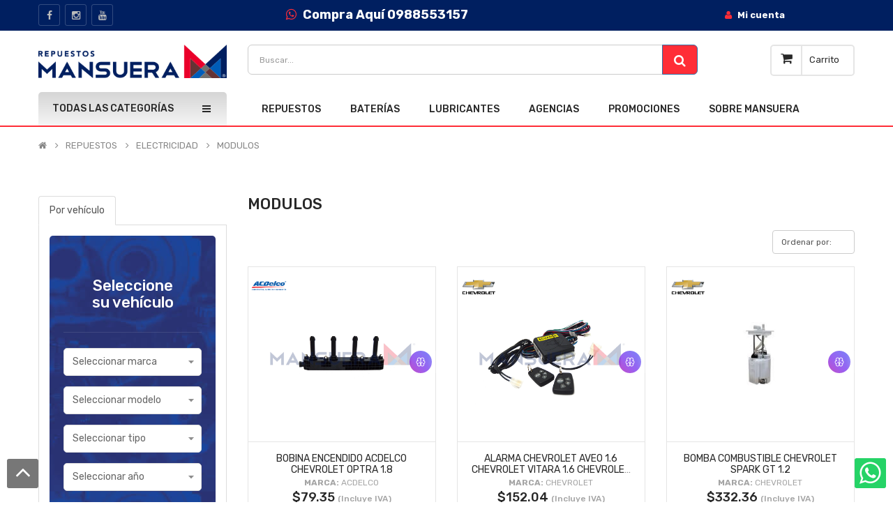

--- FILE ---
content_type: text/html; charset=UTF-8
request_url: https://www.mansuera.com/productos/repuestos/electricidad/modulos
body_size: 24959
content:
<!DOCTYPE html>
<html lang="es" xml:lang="es" xmlns="http://www.w3.org/1999/xhtml">
	<head>
		<meta charset="UTF-8"/>
		<title>	MODULOS - Mansuera | Repuestos de Autos con Calidad y Garant&amp;iacute;a
</title>
		<meta name="description" content="	MODULOS Repuestos automotrices Genuinos, Originales y Alternos, Baterías y Lubricantes en Ecuador para Chevrolet, Hyundai, Kia, Toyota, Mazda, Nissan, Renault, Ford, en Quito, Guayaquil, Cuenca y todo Ecuador, ACDelco, Kashima, Depo, Aisin, Gates, Repuestos de Vehículos, Aceite, Refrigerante para talleres
">

		<meta name="robots" content="INDEX,FOLLOW">
		<meta content="IE=edge" http-equiv="X-UA-Compatible">
		<meta name="viewport" content="width=device-width, initial-scale=1.0, maximum-scale=1.0, user-scalable=no">
		<meta content="private" http-equiv="Cache-control" max-age="31536000">

		<link rel="canonical" href="https://www.mansuera.com/productos/repuestos/electricidad/modulos"/>		<link type="text/plain" rel="author" href="/humans.txt?v2025091001"/>
		<meta name="google-site-verification" content="V1Ob2Eg_W5uXJjeRaeVRDB5oo6DJIAb_Gy_SsFPryrs"/>
		<link rel="apple-touch-icon" sizes="180x180" href="/apple-touch-icon.png?v2025091001">
		<link rel="icon" type="image/png" sizes="32x32" href="/32.jpeg?v2025091001">
		<link rel="icon" type="image/png" sizes="16x16" href="/16.jpeg?v2025091001">
		<link rel="manifest" href="/site.webmanifest?v2025091001">
		<link rel="mask-icon" href="/safari-pinned-tab.svg?v2025091001" color="#5bbad5">
		<meta name="msapplication-TileColor" content="#da532c">
		<meta name="theme-color" content="#ffffff">
		<meta name="facebook-domain-verification" content="wvf6jh9kbd7mfttasha8zpc4z4fhw9">
			<meta property="og:title" content="MODULOS - Mansuera | Repuestos de Autos con Calidad y Garant&amp;iacute;a">
	<meta property="og:description" content="MODULOS Repuestos automotrices Genuinos, Originales y Alternos, Baterías y Lubricantes en Ecuador para Chevrolet, Hyundai, Kia, Toyota, Mazda, Nissan, Renault, Ford, en Quito, Guayaquil, Cuenca y todo Ecuador, ACDelco, Kashima, Depo, Aisin, Gates, Repuestos de Vehículos, Aceite, Refrigerante para talleres">
	<meta property="og:type" content="website">
	<meta property="og:url" content="https://www.mansuera.com/productos">
	<meta property="og:image" content="https://www.mansuera.com/bundles/app/images/mansuera.png?v2025091001">
	<meta property="og:site_name" content="mansuera.com">

			<meta name="twitter:card" content="summary">
	<meta name="twitter:site" content="@mansuera">
	<meta name="twitter:title" content="MODULOS - Mansuera | Repuestos de Autos con Calidad y Garant&amp;iacute;a">
	<meta name="twitter:description" content="MODULOS Repuestos automotrices Genuinos, Originales y Alternos, Baterías y Lubricantes en Ecuador para Chevrolet, Hyundai, Kia, Toyota, Mazda, Nissan, Renault, Ford, en Quito, Guayaquil, Cuenca y todo Ecuador, ACDelco, Kashima, Depo, Aisin, Gates, Repuestos de Vehículos, Aceite, Refrigerante para talleres">
	<meta name="twitter:creator" content="@mansuera">
	<meta name="twitter:image" content="https://www.mansuera.com/bundles/app/images/mansuera.png?v2025091001"/>
	<meta name="twitter:url" content="https://www.mansuera.com/productos"/>

				<link rel="stylesheet" href='https://fonts.googleapis.com/css?family=Rubik:300,400,400i,500,600,700&display=swap' >

		<link rel="preload" as="style" onload="this.rel = 'stylesheet'"  href="/bundles/app/css/pe-icon-7-stroke/css/pe-icon-7-stroke-min.css?v2025091001"  >
		<link rel="preload" as="style" onload="this.rel = 'stylesheet'" href="/bundles/app/css/pe-icon-7-stroke/css/helper-min.css?v2025091001"  >


								<link rel="stylesheet"  href="/css/d21877f.css?v2025091001" media="screen"/>
			<style>

			@media only screen and (max-width: 450px)  {
				.desktop {
					display:none!important;
					}
				.mobil{
					display:block!important;
				}
				}
			@media only screen and (max-width: 450px)  {
				.btnRepuestos {
					margin-top:1em!important;
					padding-left:0px!important;
					margin-left:-2em!important;
					}
				}


			.modal-background{
				background: url(imagen.png) no-repeat center center fixed;
				-webkit-background-size: cover;
				-moz-background-size: cover;
				-o-background-size: cover;
				background-size: cover;
				background-size: auto;
				}
			</style>

			
					
		<!--[if lt IE 9]>
    	    <script src="https://oss.maxcdn.com/libs/html5shiv/3.7.0/html5shiv.js"></script>
            <script src="https://oss.maxcdn.com/libs/respond.js/1.4.2/respond.min.js"></script>
	    <![endif]-->
		<script>
			function showModalPromociones2(paramss)
			{

				//alert(paramss.length)

				paramss.forEach(params => {

				var title = (params.title) ? params.title : 'Mensaje del sistema';
				var body = (params.body) ? params.body : '';

				var widthClass = (params.widthClass) ? params.widthClass : 'modal-sm';
				var identifier = (params.identifier) ? params.identifier : Math.floor((Math.random() * 5000) + 1);
				var onConfirmCallback = (params.onConfirmCallback) ? params.onConfirmCallback : null;
				var onConfirmCallbackParams = (params.onConfirmCallbackParams) ? params.onConfirmCallbackParams : {};
				var confirmCallbackRoute = (params.confirmCallbackRoute) ? params.confirmCallbackRoute : null;
				var confirmCallbackMethod = (params.confirmCallbackMethod) ? params.confirmCallbackMethod : 'get';
				var hideConfirmButton = (params.hideConfirmButton) ? true : false;
				var showCancelButton = (params.showCancelButton) ? true : false;
				var onCancelCallback = (params.onCancelCallback) ? params.onCancelCallback : null;
				var onCancelCallbackParams = (params.onCancelCallbackParams) ? params.onCancelCallbackParams : {};
				var cancelCallbackRoute = (params.cancelCallbackRoute) ? params.cancelCallbackRoute : null;
				var cancelCallbackMethod = (params.cancelCallbackMethod) ? params.cancelCallbackMethod : 'get';
				var onShownCallback = (params.onShownCallback) ? params.onShownCallback : null;
				var onShownCallbackParams = (params.onShownCallbackParams) ? params.onShownCallbackParams : {};
				var shownCallbackRoute = (params.shownCallbackRoute) ? params.shownCallbackRoute : null;
				var shownCallbackMethod = (params.shownCallbackMethod) ? params.shownCallbackMethod : 'get';
				var onHiddenCallback = (params.onHiddenCallback) ? params.onHiddenCallback : null;
				var onHiddenCallbackParams = (params.onHiddenCallbackParams) ? params.onHiddenCallbackParams : {};
				var hiddenCallbackRoute = (params.hiddenCallbackRoute) ? params.cancelCallbackRoute : null;
				var hiddenCallbackMethod = (params.hiddenCallbackMethod) ? params.cancelCallbackMethod : 'get';
				var confirmLabel = (params.confirmLabel) ? params.confirmLabel : 'Aceptar';

				var header = '<div class="modal-header" style="background-color: #001f60; text-align: center"><button type="button" class="close" data-dismiss="modal" aria-hidden="true">&times;</button><h4 class="modal-title" style="color: white !important;">'+title+'</h4></div>';
				var cancelButton = (showCancelButton)
					? '<button type="button" class="btn btn-default" id="modal-'+identifier+'-cancel-btn"><span class="fa fa-times"></span> Cancelar</button>'
					: '';
					var confirmButton = (hideConfirmButton)
						? ''
						: '<button type="button" class="btn btn-success btn-state-loading" id="modal-'+identifier+'-confirm-btn" data-loading-text="Procesando..."><span class="fa fa-check"></span> '+confirmLabel+'</button>';
				var footer = '<div class="modal-footer">'+cancelButton+confirmButton+'</div>';
				var content = '<div class="modal fade" id="modal-'+identifier+'" tabindex="-1" role="dialog"  aria-hidden="false"><div class="modal-dialog '+widthClass+'"><div class="modal-content">'+header+'<div class="modal-body" style="color: #333 !important;">'+body+'</div>'+footer+'</div></div></div>';

				$('body').append(content);

				$('#modal-'+identifier).modal();

				$('#modal-'+identifier).on('shown.bs.modal', function (event) {
					if (onShownCallback) {
						if (onShownCallback === 'ajax') {
							$(this).attr('ajax-url', shownCallbackRoute);
							$(this).attr('ajax-method', shownCallbackMethod);
							ajaxHandler(this, onShownCallbackParams);
						} else {
							eval(onShownCallback)(onShownCallbackParams);
						}
					}

					if (onConfirmCallback) {
						$('#modal-'+identifier+'-confirm-btn').on('click', function(e) {
							e.preventDefault();
							if (onConfirmCallback === 'ajax') {
								$(this).attr('ajax-url', confirmCallbackRoute);
								$(this).attr('ajax-method', confirmCallbackMethod);
								ajaxHandler(this, onConfirmCallbackParams);
							} else {
								eval(onConfirmCallback)(onConfirmCallbackParams);
							}
						});
					}
					else {
						$('#modal-'+identifier+'-confirm-btn').attr('data-dismiss', 'modal');
					}

					if (onCancelCallback) {
						$('#modal-'+identifier+'-cancel-btn').on('click', function(e) {
							e.preventDefault();
							if (onCancelCallback === 'ajax') {
								$(this).attr('ajax-url', cancelCallbackRoute);
								$(this).attr('ajax-method', cancelCallbackMethod);
								ajaxHandler(this, onCancelCallbackParams);
							} else {
								eval(onCancelCallback)(onCancelCallbackParams);
							}
						});
					}
					else {
						$('#modal-'+identifier+'-cancel-btn').attr('data-dismiss', 'modal');
					}
				});

				$('#modal-'+identifier).on('hidden.bs.modal', function (event) {
					$('#modal-'+identifier).remove();
					if (onHiddenCallback) {
						if (onHiddenCallback === 'ajax') {
							$(this).attr('ajax-url', hiddenCallbackRoute);
							$(this).attr('ajax-method', hiddenCallbackMethod);
							ajaxHandler(this, onHiddenCallbackParams);
						} else {
							eval(onHiddenCallback)(onHiddenCallbackParams);
						}
					}

					if($('.modal').hasClass('in')) {
						$('body').addClass('modal-open');
					}
				});

				});



			}

		function popup(params){

			if(params.imagen != ""){

				$(document).ready(function(){
						var identifier = 'modalinformasau';
						var body = '';
						var widthClass = '';
						var imagen = `/uploads/galeria/popup/`+ params.imagen +`?v2025091001`
						var header = `<div class="modal-header" style="border:0!important">
										<button type="button" class="close" data-dismiss="modal" aria-label="Close">
										<span aria-hidden="true" class="fa fa-times" style="color:red"></span>
										</button>
									</div>`;
						var cancelButton = '';
						var confirmButton ='';
						var link = `onclick="javascript:location.href='`+params.link+`'"`;
						var footer = '<div class="modal-footer "  style="border:0!important">'+cancelButton+confirmButton+'</div>';
						var content = '<div '+widthClass+' class="modal fade bd-example-modal-lg " tabindex="-1" id="modal-'+identifier+'" role="dialog" aria-labelledby="myLargeModalLabel" aria-hidden="true"><div class="modal-dialog modal-lg"><div class="modal-content modal-background popup-modal"  style=" background-image:url('+ imagen +');background-repeat: no-repeat;background-size: cover;">'+header+'<div class="modal-body" style="height: 30em;cursor: pointer;border:0!important" '+ link +'>'+body+'</div>'+footer+'</div></div></div>';

						$('body').append(content);
						$('#modal-'+identifier+'-cancel-btn').attr('data-dismiss', 'modal');
						$('#modal-'+identifier).modal();


					
				});
			}

		}
		</script>
		<script>
			const _tarifaIva = parseFloat('15');
			const _iva = parseFloat('0.15');
		</script>
	</head>
				
	<body class="common-home res layout-1">
		<div class="wrapper-fluid banners-effect-5" id="wrapper"></div>
		
				<style>
	.header-middle {
		padding-top: 5px!important;
		padding-bottom: 5px!important;
		background-color: #fff;
	}
	.header-bottom {
		padding-top: 8rem!important;
	}
	.typeheader-1 {
		margin-bottom: 20rem!important;
	}
	/* DESKTOP */
	@media (min-width: 768px) {
		.header-middle {
			padding-top: 2rem!important;
			padding-bottom: 2rem!important;
			background-color: #fff;
		}
		.typeheader-1 {
			margin-bottom: 0!important;
		}
	}
</style>
<header id="header" class="typeheader-1">
	<div class="navbar-fixed-top">
		<div class="header-top hidden-compact" style="background-color:#001f60ff">
			<div class="container">
				<div class="row">
					<div class="header-top-left m-light col-lg-2 col-md-4 col-sm-2 col-xs-3 hidden-sm hidden-md hidden-lg hidden-xl">
						<ul class="top-link list-inline lang-curr" style="color: white; padding: 0">
							<li style="color: white; padding: 0">
								<button style="color: white; padding: 0; margin:0" type="button" id="show-verticalmenu" data-toggle="collapse" class="navbar-toggle">
									<strong style="color: white; padding: 0">
										<i class="fa fa-bars"></i>
									</strong>
								</button>
							</li>
						</ul>
					</div>
					<div class="header-top-left col-lg-3 col-md-3 col-sm-3 hidden-xs">
						<div class="telephone ">
							<ul class="socials">
																	<li class="facebook">
										<a href="https://es-la.facebook.com/RepuestosMansuera" target="_blank">
											<i class="fa fa-facebook"></i>
										</a>
									</li>
																																									<li class="instagram">
										<a href="https://www.instagram.com/repuestosmansuera/?hl=es-la" target="_blank">
											<i class="fa fa-instagram"></i>
										</a>
									</li>
																									<li class="instagram">
										<a href="https://www.youtube.com/channel/UCuGifkq8ivgpUfCBv6lDYvA" target="_blank">
											<i class="fa fa-youtube"></i>
										</a>
									</li>
															</ul>
						</div>
					</div>
					<div class="header-top col-lg-4 col-md-2 col-sm-3 col-xs-3 hidden-xs" style="background-color:#001f60ff">
						<center>
							<ul class="top-log list-inline">
								<li class="menu-item animate-dropdown">
									<a href="https://api.whatsapp.com/send?phone=593988553157&amp;text=Hola%2C%20estoy%20interesado%20en%20un%20repuesto" target="_blank" title="Compra Aquí 0988553157">
										<strong style="color:white; font-size: 18px">
											<i class="fa fa-whatsapp"></i>
											Compra Aquí 0988553157
										</strong>
									</a>
								</li>
							</ul>
						</center>
					</div>
					<div class="header-top col-lg-4 col-md-3 col-sm-3 col-xs-5 hidden-sm hidden-md hidden-lg hidden-x " style="background-color:#001f60ff">
						<center>
							<ul class="top-log list-inline">
								<li class="menu-item animate-dropdown">
									<a href="tel:1800626783" target="_blank" title="1800-626783">
										<img height="auto" width="100%" loading="lazy" class="form-control" src="https://www.mansuera.com/bundles/app/images/catalog/1800.jpeg?v21042020" style=" max-height:43px; width:auto; margin-top:8px" title="1800-626783" alt="Mansuera"/>
									</a>
								</li>
							</ul>
						</center>
					</div>
					<div class="header-top-right col-lg-4 col-md-7 col-sm-5 col-xs-4">
						<ul class="top-link list-inline lang-curr"></ul>
						<ul class="top-log list-inline">
							<li class="menu-item animate-dropdown hidden-xs">
								<a href="/mi-cuenta/" title="Mi cuenta">
									<i class="fa fa-user"></i>
									<strong style="color:white">
																					Mi cuenta
																			</strong>
								</a>
							</li>
							<li class="menu-item animate-dropdown hidden-sm hidden-md hidden-lg hidden-x ">
								<a href="/mi-cuenta/" title="Mi cuenta">
									<i class="fa fa-user"></i>
									<strong style="color:white">
										Mi cuenta
																			</strong>
								</a>
							</li>
													</ul>
					</div>
				</div>
			</div>
		</div>
		<div class="header-middle hidden-compact">
			<div class="container">
				<div class="row">
					<div class="col-lg-3 col-md-4 col-sm-12 col-xs-12">
						<div class="logo">
							<a href="/">
								<picture>
									<source title="Mansuera" srcset="/bundles/app/images/mansuera.png?v2025091001" type="image/webp">
									<img height="auto" width="100%" loading="lazy" src="/bundles/app/images/mansuera.png?v2025091001" title="Mansuera" alt="Mansuera"/>
								</picture>
							</a>
						</div>
					</div>
					<div class="col-lg-9 col-md-8 col-sm-12 col-xs-12 header-v1 ">
						<div class="row">
							<div class="col-md-9 col-sm-9 col-xs-9 hidden-xs hidden-sm">
								<form id="form-search" class="navbar-search" action="/search" method="POST" onsubmit="resolveSearch({ logged: '', blockSearch: '1' });">
									<div class="navbar-search input-group input-group-lg" style="max-height:41px;">
										<input class="form-control search-field" style="width:100%; font-size:12px; max-height:43px;" autocomplete="off" name="search" placeholder="Buscar..." type="search" value="">
										<span class="input-group-btn">
											<button class="btn btn-primary" type="submit" style="background-color: #ff2d37; max-height:43px;">
												<span class="fa fa-search" aria-hidden="true"></span>
											</button>
										</span>
									</div>
									<div id="searchautocomplete">
										<div id="list-sugerencias" style="display:none"></div>
										<div id="sugerencias" class="row-list" style="padding: 10px;"></div>
									</div>
								</form>
							</div>
							<div class="col-md-9 col-sm-9 col-xs-9 hidden-md hidden-lg hidden-xl">
								<form id="form-search-mobile" class="form-mobile" action="/search" method="POST" style="margin-bottom: 0.5em;" onsubmit="resolveSearch({ logged: '', blockSearch: '1' });">
									<div class="navbar-search-mobile input-group input-group-lg">
										<input class="form-control search-field" style="width:100%; font-size:12px; max-height:43px;" type="search" size="50" autocomplete="off" name="search" placeholder="Buscar..." value="">
										<span class="input-group-btn">
											<button class="btn btn-primary" type="submit" style="background-color: #ff2d37; max-height:43px;">
												<span class="fa fa-search" aria-hidden="true"></span>
											</button>
										</span>
									</div>
								</form>
							</div>
							<div class="col-md-3 col-sm-3 col-xs-3">
								<div class="shopping_cart">
									<div id="cart" class="btn-shopping-cart">
										<span data-loading-text="Loading... " class="btn-group top_cart dropdown-toggle" data-toggle="dropdown" aria-expanded="true" style="cursor: pointer;">
											<div class="shopcart">
												<span class="icon-c">
													<i class="fa fa-shopping-cart "></i>
												</span>
												<div class="shopcart-inner">
													<p class="text-shopping-cart">
														Carrito
													</p>
													<span class="total-shopping-cart ">
																											</span>
												</div>
											</div>
										</span>
																			</div>
								</div>
							</div>
						</div>
					</div>
				</div>
			</div>
		</div>
	</div>
	<div class="header-bottom hidden-compact hidden visible-lg visible-md visible-sm">
		<div class="container">
			<div class="row">
				<br><br>
				<div class="col-lg-3 col-md-3 col-sm-6 col-xs-6">
					<div class="menu-vertical-w">
						<div class="responsive so-megamenu megamenu-style-dev ">
							<div class="so-vertical-menu ">
								<nav class="navbar-default">
									<div class="container-megamenu vertical">
										<div id="menuHeading">
											<div class="megamenuToogle-wrapper">
												<div class="megamenuToogle-pattern">
													<div class="container">
														<div>
															<span></span>
															<span></span>
															<span></span>
														</div>
														Todas las categor&iacute;as
													</div>
												</div>
											</div>
										</div>
										<div class="vertical-wrapper">

											<div style="padding-top: 55px " class="hidden-sm hidden-md hidden-lg hidden-xl">

												<span id="remove-verticalmenu" class="fa fa-times"></span>
												<div class="megamenu-pattern">
													<div class="container-mega">
														<ul class="megamenu">

															<li>
																<a href="/agencias">Agencias</a>
															</li>
															<li>
																<a href="/">Inicio</a>
															</li>
															<li>
																<a href="/productos/repuestos">Repuestos</a>
															</li>
															<li>
																<a href="/baterias">Bater&iacute;as</a>
															</li>
															<li>
																<a href="/lubricantes/c">Lubricante</a>
															</li>


															<li>
																<a href="/promociones">Promociones</a>
															</li>

															<li>
																<a href="/sobre-mansuera">Sobre Mansuera</a>
															</li>
															<li>
																<a href="https://b2b.mansuera.com/">Portal de Compras</a>
															</li>
															<li>
																<a href="/catalogos">Catálogos</a>
															</li>
															<li>
																<a href="/cursos">Cursos</a>
															</li>

														</ul>
													</div>
												</div>
											</div>
											<div class="hidden-xs">

												<div class="megamenu-pattern">
													<div class="container-mega">
														<ul class="megamenu">



																															<li class="item-vertical  with-sub-menu hover">
																	<p class="close-menu"></p>
																	<a href="/productos/repuestos/accesorios" class="clearfix">
																		<span>ACCESORIOS</span>
																		<b class="fa-angle-right"></b>
																	</a>
																	<div class="sub-menu" data-subwidth="60">
																		<div class="content">
																			<div class="row">
																				<div class="col-sm-12">
																					<div class="row">
																						<div class="col-md-4 static-menu">
																							<div class="menu">
																								<a href="/productos/repuestos/accesorios" class="clearfix">
																									<strong>ACCESORIOS</strong>
																								</a>
																							</div>
																							<ul>
																																																	<li>
																										<a href="/productos/repuestos/accesorios/plumas-limpiaparabrisas" class="">Plumas limpiaparabrisas</a>
																									</li>
																																																	<li>
																										<a href="/productos/repuestos/accesorios/aire-acondicionado" class="">Aire acondicionado</a>
																									</li>
																																																	<li>
																										<a href="/productos/repuestos/accesorios/aros-llantas" class="">Aros llantas</a>
																									</li>
																																																	<li>
																										<a href="/productos/repuestos/accesorios/otros-accesorios" class="">Otros accesorios</a>
																									</li>
																																																	<li>
																										<a href="/productos/repuestos/accesorios/moquetas" class="">Moquetas</a>
																									</li>
																																																	<li>
																										<a href="/productos/repuestos/accesorios/repuestos" class="">Repuestos</a>
																									</li>
																																																	<li>
																										<a href="/productos/repuestos/accesorios/quimicos" class="">Quimicos</a>
																									</li>
																																																	<li>
																										<a href="/productos/repuestos/accesorios/limpiaparabrisas" class="">Limpiaparabrisas</a>
																									</li>
																																																	<li>
																										<a href="/productos/repuestos/accesorios/confort-y-seguridad" class="">Confort y seguridad</a>
																									</li>
																																															</ul>
																						</div>
																						<div class="col-md-8">
																							<div class="div-imagen-100">
																								<img height="auto" width="100%" loading="lazy" class="imagen-center-100" src="/uploads/categorias/2aa22e86f0a2e6080cfb982a603db9637f73d1c4.jpeg?v2025091001" alt="ACCESORIOS"/>
																							</div>
																						</div>
																					</div>
																				</div>
																			</div>
																		</div>
																	</div>
																</li>
																															<li class="item-vertical  with-sub-menu hover">
																	<p class="close-menu"></p>
																	<a href="/productos/repuestos/aire-acondicionado" class="clearfix">
																		<span>AIRE ACONDICIONADO</span>
																		<b class="fa-angle-right"></b>
																	</a>
																	<div class="sub-menu" data-subwidth="60">
																		<div class="content">
																			<div class="row">
																				<div class="col-sm-12">
																					<div class="row">
																						<div class="col-md-4 static-menu">
																							<div class="menu">
																								<a href="/productos/repuestos/aire-acondicionado" class="clearfix">
																									<strong>AIRE ACONDICIONADO</strong>
																								</a>
																							</div>
																							<ul>
																																																	<li>
																										<a href="/productos/repuestos/aire-acondicionado/condensador" class="">Condensador</a>
																									</li>
																																																	<li>
																										<a href="/productos/repuestos/aire-acondicionado/radiador" class="">Radiador</a>
																									</li>
																																																	<li>
																										<a href="/productos/repuestos/aire-acondicionado/compresores" class="">Compresores</a>
																									</li>
																																																	<li>
																										<a href="/productos/repuestos/aire-acondicionado/compresor" class="">Compresor</a>
																									</li>
																																																	<li>
																										<a href="/productos/repuestos/aire-acondicionado/otros-calefaccion" class="">Otros calefaccion</a>
																									</li>
																																																	<li>
																										<a href="/productos/repuestos/aire-acondicionado/otros-aire-acondicionado" class="">Otros aire acondicionado</a>
																									</li>
																																																	<li>
																										<a href="/productos/repuestos/aire-acondicionado/otros-air" class="">Otros air</a>
																									</li>
																																																	<li>
																										<a href="/productos/repuestos/aire-acondicionado/calefaccion" class="">Calefaccion</a>
																									</li>
																																																	<li>
																										<a href="/productos/repuestos/aire-acondicionado/otros-aire-acondicionado" class="">Otros aire acondicionado </a>
																									</li>
																																																	<li>
																										<a href="/productos/repuestos/aire-acondicionado/condensadores" class="">Condensadores</a>
																									</li>
																																															</ul>
																						</div>
																						<div class="col-md-8">
																							<div class="div-imagen-100">
																								<img height="auto" width="100%" loading="lazy" class="imagen-center-100" src="/uploads/categorias/5bef5188734991111f49b98cdfe46f893151b953.jpeg?v2025091001" alt="AIRE ACONDICIONADO"/>
																							</div>
																						</div>
																					</div>
																				</div>
																			</div>
																		</div>
																	</div>
																</li>
																															<li class="item-vertical  with-sub-menu hover">
																	<p class="close-menu"></p>
																	<a href="/productos/repuestos/baterias" class="clearfix">
																		<span>BATERIAS</span>
																		<b class="fa-angle-right"></b>
																	</a>
																	<div class="sub-menu" data-subwidth="60">
																		<div class="content">
																			<div class="row">
																				<div class="col-sm-12">
																					<div class="row">
																						<div class="col-md-4 static-menu">
																							<div class="menu">
																								<a href="/productos/repuestos/baterias" class="clearfix">
																									<strong>BATERIAS</strong>
																								</a>
																							</div>
																							<ul>
																																																	<li>
																										<a href="/productos/repuestos/baterias/otros-baterias" class="">Otros baterias</a>
																									</li>
																																															</ul>
																						</div>
																						<div class="col-md-8">
																							<div class="div-imagen-100">
																								<img height="auto" width="100%" loading="lazy" class="imagen-center-100" src="/uploads/categorias/15e74b9a68dc76d543bd747abd0cac569dd04abf.webp?v2025091001" alt="BATERIAS"/>
																							</div>
																						</div>
																					</div>
																				</div>
																			</div>
																		</div>
																	</div>
																</li>
																															<li class="item-vertical  with-sub-menu hover">
																	<p class="close-menu"></p>
																	<a href="/productos/repuestos/caja-cambio" class="clearfix">
																		<span>CAJA CAMBIO</span>
																		<b class="fa-angle-right"></b>
																	</a>
																	<div class="sub-menu" data-subwidth="60">
																		<div class="content">
																			<div class="row">
																				<div class="col-sm-12">
																					<div class="row">
																						<div class="col-md-4 static-menu">
																							<div class="menu">
																								<a href="/productos/repuestos/caja-cambio" class="clearfix">
																									<strong>CAJA CAMBIO</strong>
																								</a>
																							</div>
																							<ul>
																																																	<li>
																										<a href="/productos/repuestos/caja-cambio/cables-embrague" class="">Cables embrague</a>
																									</li>
																																																	<li>
																										<a href="/productos/repuestos/caja-cambio/bombas-embrague" class="">Bombas embrague</a>
																									</li>
																																																	<li>
																										<a href="/productos/repuestos/caja-cambio/embragues" class="">Embragues</a>
																									</li>
																																																	<li>
																										<a href="/productos/repuestos/caja-cambio/otros-caja-cambio" class="">Otros caja cambio</a>
																									</li>
																																																	<li>
																										<a href="/productos/repuestos/caja-cambio/otros-caja-cambios" class="">Otros caja cambios</a>
																									</li>
																																																	<li>
																										<a href="/productos/repuestos/caja-cambio/piones-y-engranajes" class="">Piñones y engranajes</a>
																									</li>
																																																	<li>
																										<a href="/productos/repuestos/caja-cambio/piones-y-engranes" class="">Piñones y engranes</a>
																									</li>
																																															</ul>
																						</div>
																						<div class="col-md-8">
																							<div class="div-imagen-100">
																								<img height="auto" width="100%" loading="lazy" class="imagen-center-100" src="/uploads/categorias/543aaa8ff45e77bb18fb52ccca9252ea955b8cda.jpeg?v2025091001" alt="CAJA CAMBIO"/>
																							</div>
																						</div>
																					</div>
																				</div>
																			</div>
																		</div>
																	</div>
																</li>
																															<li class="item-vertical  with-sub-menu hover">
																	<p class="close-menu"></p>
																	<a href="/productos/repuestos/caja-cambios" class="clearfix">
																		<span>CAJA CAMBIOS</span>
																		<b class="fa-angle-right"></b>
																	</a>
																	<div class="sub-menu" data-subwidth="60">
																		<div class="content">
																			<div class="row">
																				<div class="col-sm-12">
																					<div class="row">
																						<div class="col-md-4 static-menu">
																							<div class="menu">
																								<a href="/productos/repuestos/caja-cambios" class="clearfix">
																									<strong>CAJA CAMBIOS</strong>
																								</a>
																							</div>
																							<ul>
																																																	<li>
																										<a href="/productos/repuestos/caja-cambios/rodamientos" class="">Rodamientos</a>
																									</li>
																																																	<li>
																										<a href="/productos/repuestos/caja-cambios/otros-caja" class="">Otros caja</a>
																									</li>
																																																	<li>
																										<a href="/productos/repuestos/caja-cambios/otros-caja-de-cambios" class="">Otros caja de cambios</a>
																									</li>
																																																	<li>
																										<a href="/productos/repuestos/caja-cambios/pinones-engranajes" class="">Pinones engranajes </a>
																									</li>
																																																	<li>
																										<a href="/productos/repuestos/caja-cambios/piones" class="">Piñones</a>
																									</li>
																																																	<li>
																										<a href="/productos/repuestos/caja-cambios/otros-caja-cambios" class="">Otros  caja cambios</a>
																									</li>
																																																	<li>
																										<a href="/productos/repuestos/caja-cambios/caja" class="">Caja</a>
																									</li>
																																																	<li>
																										<a href="/productos/repuestos/caja-cambios/palanca" class="">Palanca</a>
																									</li>
																																															</ul>
																						</div>
																						<div class="col-md-8">
																							<div class="div-imagen-100">
																								<img height="auto" width="100%" loading="lazy" class="imagen-center-100" src="/uploads/categorias/63d905d79befaab3fcf5bdbb39d8a50aad52ae6a.webp?v2025091001" alt="CAJA CAMBIOS"/>
																							</div>
																						</div>
																					</div>
																				</div>
																			</div>
																		</div>
																	</div>
																</li>
																															<li class="item-vertical  with-sub-menu hover">
																	<p class="close-menu"></p>
																	<a href="/productos/repuestos/caja-transfer" class="clearfix">
																		<span>CAJA TRANSFER</span>
																		<b class="fa-angle-right"></b>
																	</a>
																	<div class="sub-menu" data-subwidth="60">
																		<div class="content">
																			<div class="row">
																				<div class="col-sm-12">
																					<div class="row">
																						<div class="col-md-4 static-menu">
																							<div class="menu">
																								<a href="/productos/repuestos/caja-transfer" class="clearfix">
																									<strong>CAJA TRANSFER</strong>
																								</a>
																							</div>
																							<ul>
																																																	<li>
																										<a href="/productos/repuestos/caja-transfer/otros-transfer" class="">Otros  transfer</a>
																									</li>
																																																	<li>
																										<a href="/productos/repuestos/caja-transfer/otros-transfer" class="">Otros transfer</a>
																									</li>
																																																	<li>
																										<a href="/productos/repuestos/caja-transfer/otros-caja-transfer" class="">Otros caja transfer</a>
																									</li>
																																																	<li>
																										<a href="/productos/repuestos/caja-transfer/otros" class="">Otros </a>
																									</li>
																																																	<li>
																										<a href="/productos/repuestos/caja-transfer/otros-caja-transferencia" class="">Otros caja transferencia</a>
																									</li>
																																																	<li>
																										<a href="/productos/repuestos/caja-transfer/otros-transferencia" class="">Otros transferencia</a>
																									</li>
																																																	<li>
																										<a href="/productos/repuestos/caja-transfer/otoros-caja" class="">Otoros caja </a>
																									</li>
																																																	<li>
																										<a href="/productos/repuestos/caja-transfer/caja-transfer" class="">Caja transfer</a>
																									</li>
																																															</ul>
																						</div>
																						<div class="col-md-8">
																							<div class="div-imagen-100">
																								<img height="auto" width="100%" loading="lazy" class="imagen-center-100" src="/uploads/categorias/3411350f4452d5338d35acb246bd0ab6ed09c3ac.jpeg?v2025091001" alt="CAJA TRANSFER"/>
																							</div>
																						</div>
																					</div>
																				</div>
																			</div>
																		</div>
																	</div>
																</li>
																															<li class="item-vertical  with-sub-menu hover">
																	<p class="close-menu"></p>
																	<a href="/productos/repuestos/carroceria" class="clearfix">
																		<span>CARROCERIA</span>
																		<b class="fa-angle-right"></b>
																	</a>
																	<div class="sub-menu" data-subwidth="60">
																		<div class="content">
																			<div class="row">
																				<div class="col-sm-12">
																					<div class="row">
																						<div class="col-md-4 static-menu">
																							<div class="menu">
																								<a href="/productos/repuestos/carroceria" class="clearfix">
																									<strong>CARROCERIA</strong>
																								</a>
																							</div>
																							<ul>
																																																	<li>
																										<a href="/productos/repuestos/carroceria/mascarillas" class="">Mascarillas</a>
																									</li>
																																																	<li>
																										<a href="/productos/repuestos/carroceria/mascarilla" class="">Mascarilla</a>
																									</li>
																																																	<li>
																										<a href="/productos/repuestos/carroceria/guardafangos" class="">Guardafangos</a>
																									</li>
																																																	<li>
																										<a href="/productos/repuestos/carroceria/espejos" class="">Espejos</a>
																									</li>
																																																	<li>
																										<a href="/productos/repuestos/carroceria/guardachoques" class="">Guardachoques</a>
																									</li>
																																																	<li>
																										<a href="/productos/repuestos/carroceria/capot" class="">Capot</a>
																									</li>
																																																	<li>
																										<a href="/productos/repuestos/carroceria/faros" class="">Faros</a>
																									</li>
																																																	<li>
																										<a href="/productos/repuestos/carroceria/otros-carroceria" class="">Otros carroceria</a>
																									</li>
																																																	<li>
																										<a href="/productos/repuestos/carroceria/puertas" class="">Puertas</a>
																									</li>
																																																	<li>
																										<a href="/productos/repuestos/carroceria/faro" class="">Faro</a>
																									</li>
																																																	<li>
																										<a href="/productos/repuestos/carroceria/bisagras" class="">Bisagras</a>
																									</li>
																																																	<li>
																										<a href="/productos/repuestos/carroceria/compuerta" class="">Compuerta</a>
																									</li>
																																																	<li>
																										<a href="/productos/repuestos/carroceria/tapizados" class="">Tapizados</a>
																									</li>
																																																	<li>
																										<a href="/productos/repuestos/carroceria/vinchas" class="">Vinchas</a>
																									</li>
																																																	<li>
																										<a href="/productos/repuestos/carroceria/guardapolvos-y-guardabarros" class="">Guardapolvos y guardabarros</a>
																									</li>
																																																	<li>
																										<a href="/productos/repuestos/carroceria/guardachoque" class="">Guardachoque</a>
																									</li>
																																																	<li>
																										<a href="/productos/repuestos/carroceria/guardafango" class="">Guardafango</a>
																									</li>
																																																	<li>
																										<a href="/productos/repuestos/carroceria/carroceria" class="">Carroceria</a>
																									</li>
																																																	<li>
																										<a href="/productos/repuestos/carroceria/guardapolvos" class="">Guardapolvos</a>
																									</li>
																																																	<li>
																										<a href="/productos/repuestos/carroceria/cables" class="">Cables</a>
																									</li>
																																																	<li>
																										<a href="/productos/repuestos/carroceria/soportes" class="">Soportes</a>
																									</li>
																																																	<li>
																										<a href="/productos/repuestos/carroceria/guardafango-y-guardapolvos" class="">Guardafango y guardapolvos</a>
																									</li>
																																																	<li>
																										<a href="/productos/repuestos/carroceria/compuertas" class="">Compuertas</a>
																									</li>
																																																	<li>
																										<a href="/productos/repuestos/carroceria/guardafangos-y-guardabarros" class="">Guardafangos y guardabarros</a>
																									</li>
																																																	<li>
																										<a href="/productos/repuestos/carroceria/vidrios-y-parabrizasa" class="">Vidrios y parabrizasa</a>
																									</li>
																																																	<li>
																										<a href="/productos/repuestos/carroceria/guardaabarros-y-guardapolvos" class="">Guardaabarros y guardapolvos</a>
																									</li>
																																																	<li>
																										<a href="/productos/repuestos/carroceria/vidrio" class="">Vidrio</a>
																									</li>
																																																	<li>
																										<a href="/productos/repuestos/carroceria/otros-guardachoqu" class="">Otros guardachoqu</a>
																									</li>
																																																	<li>
																										<a href="/productos/repuestos/carroceria/tapizados-y-acabados" class="">Tapizados y acabados</a>
																									</li>
																																																	<li>
																										<a href="/productos/repuestos/carroceria/guardapolvos-y-guardalodos" class="">Guardapolvos y guardalodos</a>
																									</li>
																																																	<li>
																										<a href="/productos/repuestos/carroceria/guardachoques" class="">Guardachoques </a>
																									</li>
																																																	<li>
																										<a href="/productos/repuestos/carroceria/guaradafangos" class="">Guaradafangos</a>
																									</li>
																																																	<li>
																										<a href="/productos/repuestos/carroceria" class=""></a>
																									</li>
																																																	<li>
																										<a href="/productos/repuestos/carroceria/guardapolvo-y-guardalodos" class="">Guardapolvo y guardalodos</a>
																									</li>
																																																	<li>
																										<a href="/productos/repuestos/carroceria/capo" class="">Capo</a>
																									</li>
																																																	<li>
																										<a href="/productos/repuestos/carroceria/gurdabarros-y-guardapolvos" class="">Gurdabarros y guardapolvos</a>
																									</li>
																																																	<li>
																										<a href="/productos/repuestos/carroceria/vidrios-y-parabrisas" class="">Vidrios y parabrisas</a>
																									</li>
																																																	<li>
																										<a href="/productos/repuestos/carroceria/rejillas" class="">Rejillas</a>
																									</li>
																																																	<li>
																										<a href="/productos/repuestos/carroceria/capots" class="">Capots</a>
																									</li>
																																																	<li>
																										<a href="/productos/repuestos/carroceria/neblineros" class="">Neblineros</a>
																									</li>
																																																	<li>
																										<a href="/productos/repuestos/carroceria/faro-neblinero" class="">Faro neblinero</a>
																									</li>
																																																	<li>
																										<a href="/productos/repuestos/carroceria/baul" class="">Baul</a>
																									</li>
																																																	<li>
																										<a href="/productos/repuestos/carroceria/soporte" class="">Soporte</a>
																									</li>
																																																	<li>
																										<a href="/productos/repuestos/carroceria/cinturones" class="">Cinturones</a>
																									</li>
																																																	<li>
																										<a href="/productos/repuestos/carroceria/multiple-admision" class="">Multiple admision</a>
																									</li>
																																																	<li>
																										<a href="/productos/repuestos/carroceria/es" class="">Es</a>
																									</li>
																																																	<li>
																										<a href="/productos/repuestos/carroceria/retrovisor" class="">Retrovisor</a>
																									</li>
																																																	<li>
																										<a href="/productos/repuestos/carroceria/carga-y-arranque" class="">Carga y arranque</a>
																									</li>
																																																	<li>
																										<a href="/productos/repuestos/carroceria/tapa" class="">Tapa</a>
																									</li>
																																																	<li>
																										<a href="/productos/repuestos/carroceria/otros-guardachoque" class="">Otros guardachoque</a>
																									</li>
																																																	<li>
																										<a href="/productos/repuestos/carroceria/otros-carroceriaef" class="">Otros carroceriaef</a>
																									</li>
																																																	<li>
																										<a href="/productos/repuestos/carroceria/refuerzo" class="">Refuerzo</a>
																									</li>
																																																	<li>
																										<a href="/productos/repuestos/carroceria/niquelados" class="">Niquelados</a>
																									</li>
																																																	<li>
																										<a href="/productos/repuestos/carroceria/otros-c" class="">Otros c</a>
																									</li>
																																																	<li>
																										<a href="/productos/repuestos/carroceria/cerradura" class="">Cerradura</a>
																									</li>
																																																	<li>
																										<a href="/productos/repuestos/carroceria/empaque" class="">Empaque</a>
																									</li>
																																																	<li>
																										<a href="/productos/repuestos/carroceria/otros-carrocera" class="">Otros carrocería</a>
																									</li>
																																																	<li>
																										<a href="/productos/repuestos/carroceria/otros-carroceria" class="">Otros carroceria </a>
																									</li>
																																																	<li>
																										<a href="/productos/repuestos/carroceria/otros-carrocera" class="">Otros carrocería </a>
																									</li>
																																																	<li>
																										<a href="/productos/repuestos/carroceria/guardapolvo" class="">Guardapolvo</a>
																									</li>
																																																	<li>
																										<a href="/productos/repuestos/carroceria/otros-carroceri" class="">Otros carroceri</a>
																									</li>
																																																	<li>
																										<a href="/productos/repuestos/carroceria/frontal" class="">Frontal</a>
																									</li>
																																																	<li>
																										<a href="/productos/repuestos/carroceria/manija" class="">Manija</a>
																									</li>
																																																	<li>
																										<a href="/productos/repuestos/carroceria/carter" class="">Carter</a>
																									</li>
																																																	<li>
																										<a href="/productos/repuestos/carroceria/cauchos" class="">Cauchos</a>
																									</li>
																																																	<li>
																										<a href="/productos/repuestos/carroceria/espejo" class="">Espejo</a>
																									</li>
																																																	<li>
																										<a href="/productos/repuestos/carroceria/guardafangod" class="">Guardafangod</a>
																									</li>
																																																	<li>
																										<a href="/productos/repuestos/carroceria/guardachoque-post" class="">Guardachoque post</a>
																									</li>
																																																	<li>
																										<a href="/productos/repuestos/carroceria/pasaruedas" class="">Pasaruedas</a>
																									</li>
																																																	<li>
																										<a href="/productos/repuestos/carroceria/ottros-carroceria" class="">Ottros carroceria</a>
																									</li>
																																																	<li>
																										<a href="/productos/repuestos/carroceria/moldura" class="">Moldura</a>
																									</li>
																																																	<li>
																										<a href="/productos/repuestos/carroceria/adhesivos" class="">Adhesivos</a>
																									</li>
																																																	<li>
																										<a href="/productos/repuestos/carroceria/pedal" class="">Pedal</a>
																									</li>
																																																	<li>
																										<a href="/productos/repuestos/carroceria/asiento" class="">Asiento</a>
																									</li>
																																																	<li>
																										<a href="/productos/repuestos/carroceria/tapiceria" class="">Tapiceria</a>
																									</li>
																																																	<li>
																										<a href="/productos/repuestos/carroceria/cajuela" class="">Cajuela</a>
																									</li>
																																																	<li>
																										<a href="/productos/repuestos/carroceria/emblema" class="">Emblema</a>
																									</li>
																																																	<li>
																										<a href="/productos/repuestos/carroceria/chasis" class="">Chasis</a>
																									</li>
																																																	<li>
																										<a href="/productos/repuestos/carroceria/ducto-aire" class="">Ducto aire</a>
																									</li>
																																																	<li>
																										<a href="/productos/repuestos/carroceria/cerraduras" class="">Cerraduras</a>
																									</li>
																																																	<li>
																										<a href="/productos/repuestos/carroceria/suspension-delantera" class="">Suspension delantera</a>
																									</li>
																																																	<li>
																										<a href="/productos/repuestos/carroceria/rejilla" class="">Rejilla</a>
																									</li>
																																																	<li>
																										<a href="/productos/repuestos/carroceria/otros-carroreceria" class="">Otros carroreceria</a>
																									</li>
																																																	<li>
																										<a href="/productos/repuestos/carroceria/tapabarro" class="">Tapabarro</a>
																									</li>
																																																	<li>
																										<a href="/productos/repuestos/carroceria/paneles" class="">Paneles</a>
																									</li>
																																																	<li>
																										<a href="/productos/repuestos/carroceria/moldura-post" class="">Moldura post</a>
																									</li>
																																																	<li>
																										<a href="/productos/repuestos/carroceria/lateral" class="">Lateral</a>
																									</li>
																																																	<li>
																										<a href="/productos/repuestos/carroceria/interruptor" class="">Interruptor</a>
																									</li>
																																																	<li>
																										<a href="/productos/repuestos/carroceria/absorvedor" class="">Absorvedor</a>
																									</li>
																																																	<li>
																										<a href="/productos/repuestos/carroceria/puerta" class="">Puerta</a>
																									</li>
																																																	<li>
																										<a href="/productos/repuestos/carroceria/moldurad" class="">Moldurad</a>
																									</li>
																																																	<li>
																										<a href="/productos/repuestos/carroceria/cable-capot" class="">Cable capot</a>
																									</li>
																																																	<li>
																										<a href="/productos/repuestos/carroceria/templete-puerta" class="">Templete puerta</a>
																									</li>
																																																	<li>
																										<a href="/productos/repuestos/carroceria/alerones" class="">Alerones</a>
																									</li>
																																																	<li>
																										<a href="/productos/repuestos/carroceria/tapizado" class="">Tapizado</a>
																									</li>
																																																	<li>
																										<a href="/productos/repuestos/carroceria/depsito-agua" class="">Depósito agua</a>
																									</li>
																																																	<li>
																										<a href="/productos/repuestos/carroceria/accesorio-puerta" class="">Accesorio puerta</a>
																									</li>
																																																	<li>
																										<a href="/productos/repuestos/carroceria/eje-trasero" class="">Eje trasero</a>
																									</li>
																																																	<li>
																										<a href="/productos/repuestos/carroceria/compartimiento-motor" class="">Compartimiento motor</a>
																									</li>
																																																	<li>
																										<a href="/productos/repuestos/carroceria/cubierta" class="">Cubierta</a>
																									</li>
																																																	<li>
																										<a href="/productos/repuestos/carroceria/seguro" class="">Seguro</a>
																									</li>
																																																	<li>
																										<a href="/productos/repuestos/carroceria/tapa-de-remolque" class="">Tapa de remolque</a>
																									</li>
																																																	<li>
																										<a href="/productos/repuestos/carroceria/otro" class="">Otro</a>
																									</li>
																																																	<li>
																										<a href="/productos/repuestos/carroceria/parabrisas" class="">Parabrisas</a>
																									</li>
																																																	<li>
																										<a href="/productos/repuestos/carroceria/guardachoue" class="">Guardachoue</a>
																									</li>
																																																	<li>
																										<a href="/productos/repuestos/carroceria/acabados" class="">Acabados</a>
																									</li>
																																																	<li>
																										<a href="/productos/repuestos/carroceria/manijas" class="">Manijas</a>
																									</li>
																																																	<li>
																										<a href="/productos/repuestos/carroceria/parachoques" class="">Parachoques</a>
																									</li>
																																																	<li>
																										<a href="/productos/repuestos/carroceria/base-bateria" class="">Base bateria</a>
																									</li>
																																																	<li>
																										<a href="/productos/repuestos/carroceria/otros-guardachoques" class="">Otros guardachoques</a>
																									</li>
																																																	<li>
																										<a href="/productos/repuestos/carroceria/emblemas" class="">Emblemas</a>
																									</li>
																																																	<li>
																										<a href="/productos/repuestos/carroceria/molduras" class="">Molduras</a>
																									</li>
																																																	<li>
																										<a href="/productos/repuestos/carroceria/retrovisores" class="">Retrovisores</a>
																									</li>
																																															</ul>
																						</div>
																						<div class="col-md-8">
																							<div class="div-imagen-100">
																								<img height="auto" width="100%" loading="lazy" class="imagen-center-100" src="/uploads/categorias/38a98712b1d554f6b3a51efef6ccc0f06e9095d2.jpeg?v2025091001" alt="CARROCERIA"/>
																							</div>
																						</div>
																					</div>
																				</div>
																			</div>
																		</div>
																	</div>
																</li>
																															<li class="item-vertical  with-sub-menu hover">
																	<p class="close-menu"></p>
																	<a href="/productos/baterias/categoria-bateria" class="clearfix">
																		<span>CATEGORÍA BATERÍA</span>
																		<b class="fa-angle-right"></b>
																	</a>
																	<div class="sub-menu" data-subwidth="60">
																		<div class="content">
																			<div class="row">
																				<div class="col-sm-12">
																					<div class="row">
																						<div class="col-md-4 static-menu">
																							<div class="menu">
																								<a href="/productos/baterias/categoria-bateria" class="clearfix">
																									<strong>CATEGORÍA BATERÍA</strong>
																								</a>
																							</div>
																							<ul>
																																																	<li>
																										<a href="/productos/baterias/categoria-bateria/otros-bateria" class="">Otros bateria</a>
																									</li>
																																															</ul>
																						</div>
																						<div class="col-md-8">
																							<div class="div-imagen-100">
																								<img height="auto" width="100%" loading="lazy" class="imagen-center-100" src="/uploads/categorias/4dec8740a7265f7dfd01250f8ffac377b59e15fc.jpeg?v2025091001" alt="CATEGORÍA BATERÍA"/>
																							</div>
																						</div>
																					</div>
																				</div>
																			</div>
																		</div>
																	</div>
																</li>
																															<li class="item-vertical  with-sub-menu hover">
																	<p class="close-menu"></p>
																	<a href="/productos/lubricantes/categoria-lubricantes" class="clearfix">
																		<span>CATEGORÍA LUBRICANTES</span>
																		<b class="fa-angle-right"></b>
																	</a>
																	<div class="sub-menu" data-subwidth="60">
																		<div class="content">
																			<div class="row">
																				<div class="col-sm-12">
																					<div class="row">
																						<div class="col-md-4 static-menu">
																							<div class="menu">
																								<a href="/productos/lubricantes/categoria-lubricantes" class="clearfix">
																									<strong>CATEGORÍA LUBRICANTES</strong>
																								</a>
																							</div>
																							<ul>
																																																	<li>
																										<a href="/productos/lubricantes/categoria-lubricantes/otros-lubricantes" class="">Otros lubricantes</a>
																									</li>
																																															</ul>
																						</div>
																						<div class="col-md-8">
																							<div class="div-imagen-100">
																								<img height="auto" width="100%" loading="lazy" class="imagen-center-100" src="/uploads/categorias/6b475e8014100254095cdaec67472b46d74393b8.jpeg?v2025091001" alt="CATEGORÍA LUBRICANTES"/>
																							</div>
																						</div>
																					</div>
																				</div>
																			</div>
																		</div>
																	</div>
																</li>
																															<li class="item-vertical  with-sub-menu hover">
																	<p class="close-menu"></p>
																	<a href="/productos/repuestos/direccion" class="clearfix">
																		<span>DIRECCION</span>
																		<b class="fa-angle-right"></b>
																	</a>
																	<div class="sub-menu" data-subwidth="60">
																		<div class="content">
																			<div class="row">
																				<div class="col-sm-12">
																					<div class="row">
																						<div class="col-md-4 static-menu">
																							<div class="menu">
																								<a href="/productos/repuestos/direccion" class="clearfix">
																									<strong>DIRECCION</strong>
																								</a>
																							</div>
																							<ul>
																																																	<li>
																										<a href="/productos/repuestos/direccion/puntas-eje" class="">Puntas eje</a>
																									</li>
																																																	<li>
																										<a href="/productos/repuestos/direccion/otros-direccion" class="">Otros direccion</a>
																									</li>
																																																	<li>
																										<a href="/productos/repuestos/direccion/caja-direccion-cremallera" class="">Caja direccion cremallera</a>
																									</li>
																																																	<li>
																										<a href="/productos/repuestos/direccion/terminales-direccion" class="">Terminales direccion</a>
																									</li>
																																																	<li>
																										<a href="/productos/repuestos/direccion/terminal-direccion" class="">Terminal direccion</a>
																									</li>
																																																	<li>
																										<a href="/productos/repuestos/direccion/terminales-y-axiales" class="">Terminales y axiales</a>
																									</li>
																																																	<li>
																										<a href="/productos/repuestos/direccion/termilaes-y-axiales" class="">Termilaes y axiales</a>
																									</li>
																																																	<li>
																										<a href="/productos/repuestos/direccion/direccion" class="">Direccion</a>
																									</li>
																																																	<li>
																										<a href="/productos/repuestos/direccion/otros-dieccion" class="">Otros dieccion</a>
																									</li>
																																																	<li>
																										<a href="/productos/repuestos/direccion/otro-direccion" class="">Otro direccion</a>
																									</li>
																																																	<li>
																										<a href="/productos/repuestos/direccion/depositos" class="">Depositos</a>
																									</li>
																																																	<li>
																										<a href="/productos/repuestos/direccion/axial" class="">Axial</a>
																									</li>
																																																	<li>
																										<a href="/productos/repuestos/direccion/cremallera" class="">Cremallera</a>
																									</li>
																																																	<li>
																										<a href="/productos/repuestos/direccion/otros-diereccion" class="">Otros diereccion</a>
																									</li>
																																																	<li>
																										<a href="/productos/repuestos/direccion/cauchos-guardapolvo" class="">Cauchos guardapolvo</a>
																									</li>
																																																	<li>
																										<a href="/productos/repuestos/direccion/terminal" class="">Terminal</a>
																									</li>
																																																	<li>
																										<a href="/productos/repuestos/direccion/otros-direccin" class="">Otros dirección</a>
																									</li>
																																																	<li>
																										<a href="/productos/repuestos/direccion/caja-direccion" class="">Caja direccion</a>
																									</li>
																																																	<li>
																										<a href="/productos/repuestos/direccion/terminales" class="">Terminales</a>
																									</li>
																																															</ul>
																						</div>
																						<div class="col-md-8">
																							<div class="div-imagen-100">
																								<img height="auto" width="100%" loading="lazy" class="imagen-center-100" src="/uploads/categorias/69647cfa8430d2d749dc3ffdc2e575a4789635b4.jpeg?v2025091001" alt="DIRECCION"/>
																							</div>
																						</div>
																					</div>
																				</div>
																			</div>
																		</div>
																	</div>
																</li>
																															<li class="item-vertical  with-sub-menu hover">
																	<p class="close-menu"></p>
																	<a href="/productos/repuestos/electricidad" class="clearfix">
																		<span>ELECTRICIDAD</span>
																		<b class="fa-angle-right"></b>
																	</a>
																	<div class="sub-menu" data-subwidth="60">
																		<div class="content">
																			<div class="row">
																				<div class="col-sm-12">
																					<div class="row">
																						<div class="col-md-4 static-menu">
																							<div class="menu">
																								<a href="/productos/repuestos/electricidad" class="clearfix">
																									<strong>ELECTRICIDAD</strong>
																								</a>
																							</div>
																							<ul>
																																																	<li>
																										<a href="/productos/repuestos/electricidad/sensores" class="">Sensores</a>
																									</li>
																																																	<li>
																										<a href="/productos/repuestos/electricidad/cables-bujias-juego-cables" class="">Cables bujias juego cables</a>
																									</li>
																																																	<li>
																										<a href="/productos/repuestos/electricidad/bujias" class="">Bujias</a>
																									</li>
																																																	<li>
																										<a href="/productos/repuestos/electricidad/modulos" class="">Modulos</a>
																									</li>
																																																	<li>
																										<a href="/productos/repuestos/electricidad/alumbrado" class="">Alumbrado</a>
																									</li>
																																																	<li>
																										<a href="/productos/repuestos/electricidad/swich" class="">Swich</a>
																									</li>
																																																	<li>
																										<a href="/productos/repuestos/electricidad/electricidad" class="">Electricidad</a>
																									</li>
																																																	<li>
																										<a href="/productos/repuestos/electricidad/cables-bujias" class="">Cables bujias</a>
																									</li>
																																																	<li>
																										<a href="/productos/repuestos/electricidad/interruptores" class="">Interruptores</a>
																									</li>
																																																	<li>
																										<a href="/productos/repuestos/electricidad/encendido" class="">Encendido</a>
																									</li>
																																																	<li>
																										<a href="/productos/repuestos/electricidad/alternadores" class="">Alternadores</a>
																									</li>
																																																	<li>
																										<a href="/productos/repuestos/electricidad/otros-electicidad" class="">Otros electicidad</a>
																									</li>
																																																	<li>
																										<a href="/productos/repuestos/electricidad/otrso-electricidad" class="">Otrso electricidad</a>
																									</li>
																																																	<li>
																										<a href="/productos/repuestos/electricidad/otros-electricidad" class="">Otros  electricidad</a>
																									</li>
																																																	<li>
																										<a href="/productos/repuestos/electricidad/baterias" class="">Baterias</a>
																									</li>
																																																	<li>
																										<a href="/productos/repuestos/electricidad/fusible" class="">Fusible</a>
																									</li>
																																																	<li>
																										<a href="/productos/repuestos/electricidad/vidrios" class="">Vidrios</a>
																									</li>
																																																	<li>
																										<a href="/productos/repuestos/electricidad/airbags" class="">Airbags</a>
																									</li>
																																																	<li>
																										<a href="/productos/repuestos/electricidad/bateras" class="">Baterías</a>
																									</li>
																																																	<li>
																										<a href="/productos/repuestos/electricidad/alambrado" class="">Alambrado</a>
																									</li>
																																																	<li>
																										<a href="/productos/repuestos/electricidad/bombas" class="">Bombas</a>
																									</li>
																																																	<li>
																										<a href="/productos/repuestos/electricidad/otros-alternador" class="">Otros alternador</a>
																									</li>
																																																	<li>
																										<a href="/productos/repuestos/electricidad/otros-electricidad" class="">Otros electricidad </a>
																									</li>
																																																	<li>
																										<a href="/productos/repuestos/electricidad/seguridad-y-confort" class="">Seguridad y confort</a>
																									</li>
																																																	<li>
																										<a href="/productos/repuestos/electricidad/faros" class="">Faros </a>
																									</li>
																																																	<li>
																										<a href="/productos/repuestos/electricidad/palanca-luces" class="">Palanca luces</a>
																									</li>
																																																	<li>
																										<a href="/productos/repuestos/electricidad/radio" class="">Radio</a>
																									</li>
																																																	<li>
																										<a href="/productos/repuestos/electricidad/otros-electricida" class="">Otros electricida</a>
																									</li>
																																																	<li>
																										<a href="/productos/repuestos/electricidad/llave" class="">Llave</a>
																									</li>
																																																	<li>
																										<a href="/productos/repuestos/electricidad/luz-dia" class="">Luz dia</a>
																									</li>
																																																	<li>
																										<a href="/productos/repuestos/electricidad/otro-electricidad" class="">Otro electricidad</a>
																									</li>
																																																	<li>
																										<a href="/productos/repuestos/electricidad/ecm" class="">Ecm</a>
																									</li>
																																																	<li>
																										<a href="/productos/repuestos/electricidad/antena" class="">Antena</a>
																									</li>
																																																	<li>
																										<a href="/productos/repuestos/electricidad/electrico" class="">Electrico</a>
																									</li>
																																																	<li>
																										<a href="/productos/repuestos/electricidad/otros-electricos" class="">Otros electricos</a>
																									</li>
																																																	<li>
																										<a href="/productos/repuestos/electricidad/otros-electricidad" class="">Otros electricidad</a>
																									</li>
																																																	<li>
																										<a href="/productos/repuestos/electricidad/sensor-de-alarma" class="">Sensor de alarma</a>
																									</li>
																																																	<li>
																										<a href="/productos/repuestos/electricidad/interruptores-y-rels" class="">Interruptores y relés</a>
																									</li>
																																																	<li>
																										<a href="/productos/repuestos/electricidad/sensores-y-actuadores" class="">Sensores y actuadores</a>
																									</li>
																																																	<li>
																										<a href="/productos/repuestos/electricidad/cableado" class="">Cableado</a>
																									</li>
																																															</ul>
																						</div>
																						<div class="col-md-8">
																							<div class="div-imagen-100">
																								<img height="auto" width="100%" loading="lazy" class="imagen-center-100" src="/uploads/categorias/fa2b525b4d7d439d9b4cffe3470c81afad0010fc.jpeg?v2025091001" alt="ELECTRICIDAD"/>
																							</div>
																						</div>
																					</div>
																				</div>
																			</div>
																		</div>
																	</div>
																</li>
																															<li class="item-vertical  with-sub-menu hover">
																	<p class="close-menu"></p>
																	<a href="/productos/repuestos/embrague" class="clearfix">
																		<span>EMBRAGUE</span>
																		<b class="fa-angle-right"></b>
																	</a>
																	<div class="sub-menu" data-subwidth="60">
																		<div class="content">
																			<div class="row">
																				<div class="col-sm-12">
																					<div class="row">
																						<div class="col-md-4 static-menu">
																							<div class="menu">
																								<a href="/productos/repuestos/embrague" class="clearfix">
																									<strong>EMBRAGUE</strong>
																								</a>
																							</div>
																							<ul>
																																																	<li>
																										<a href="/productos/repuestos/embrague/kit-embrague" class="">Kit embrague</a>
																									</li>
																																																	<li>
																										<a href="/productos/repuestos/embrague/embrague" class="">Embrague</a>
																									</li>
																																																	<li>
																										<a href="/productos/repuestos/embrague/otros-embrague" class="">Otros  embrague</a>
																									</li>
																																																	<li>
																										<a href="/productos/repuestos/embrague/otros-embragues" class="">Otros embragues</a>
																									</li>
																																																	<li>
																										<a href="/productos/repuestos/embrague/kits-embrague" class="">Kits embrague</a>
																									</li>
																																																	<li>
																										<a href="/productos/repuestos/embrague/kits-embragues" class="">Kits embragues</a>
																									</li>
																																																	<li>
																										<a href="/productos/repuestos/embrague/otros-embrage" class="">Otros  embrage</a>
																									</li>
																																																	<li>
																										<a href="/productos/repuestos/embrague/otros-embrague" class="">Otros embrague </a>
																									</li>
																																																	<li>
																										<a href="/productos/repuestos/embrague/disco" class="">Disco</a>
																									</li>
																																																	<li>
																										<a href="/productos/repuestos/embrague/otros-embrague" class="">Otros embrague</a>
																									</li>
																																																	<li>
																										<a href="/productos/repuestos/embrague/ootros-embrague" class="">Ootros embrague</a>
																									</li>
																																																	<li>
																										<a href="/productos/repuestos/embrague/rodamiento" class="">Rodamiento</a>
																									</li>
																																															</ul>
																						</div>
																						<div class="col-md-8">
																							<div class="div-imagen-100">
																								<img height="auto" width="100%" loading="lazy" class="imagen-center-100" src="/uploads/categorias/?v2025091001" alt="EMBRAGUE"/>
																							</div>
																						</div>
																					</div>
																				</div>
																			</div>
																		</div>
																	</div>
																</li>
																															<li class="item-vertical  with-sub-menu hover">
																	<p class="close-menu"></p>
																	<a href="/productos/repuestos/encendido" class="clearfix">
																		<span>ENCENDIDO</span>
																		<b class="fa-angle-right"></b>
																	</a>
																	<div class="sub-menu" data-subwidth="60">
																		<div class="content">
																			<div class="row">
																				<div class="col-sm-12">
																					<div class="row">
																						<div class="col-md-4 static-menu">
																							<div class="menu">
																								<a href="/productos/repuestos/encendido" class="clearfix">
																									<strong>ENCENDIDO</strong>
																								</a>
																							</div>
																							<ul>
																																																	<li>
																										<a href="/productos/repuestos/encendido/bobinas" class="">Bobinas</a>
																									</li>
																																																	<li>
																										<a href="/productos/repuestos/encendido/otros-encendido" class="">Otros encendido</a>
																									</li>
																																																	<li>
																										<a href="/productos/repuestos/encendido/carga-y-aranque" class="">Carga y aranque</a>
																									</li>
																																																	<li>
																										<a href="/productos/repuestos/encendido/arranque" class="">Arranque</a>
																									</li>
																																																	<li>
																										<a href="/productos/repuestos/encendido/bobina" class="">Bobina</a>
																									</li>
																																																	<li>
																										<a href="/productos/repuestos/encendido/carga" class="">Carga</a>
																									</li>
																																																	<li>
																										<a href="/productos/repuestos/encendido/electrico-varios" class="">Electrico varios</a>
																									</li>
																																															</ul>
																						</div>
																						<div class="col-md-8">
																							<div class="div-imagen-100">
																								<img height="auto" width="100%" loading="lazy" class="imagen-center-100" src="/uploads/categorias/?v2025091001" alt="ENCENDIDO"/>
																							</div>
																						</div>
																					</div>
																				</div>
																			</div>
																		</div>
																	</div>
																</li>
																															<li class="item-vertical  with-sub-menu hover">
																	<p class="close-menu"></p>
																	<a href="/productos/repuestos/filtros" class="clearfix">
																		<span>FILTROS</span>
																		<b class="fa-angle-right"></b>
																	</a>
																	<div class="sub-menu" data-subwidth="60">
																		<div class="content">
																			<div class="row">
																				<div class="col-sm-12">
																					<div class="row">
																						<div class="col-md-4 static-menu">
																							<div class="menu">
																								<a href="/productos/repuestos/filtros" class="clearfix">
																									<strong>FILTROS</strong>
																								</a>
																							</div>
																							<ul>
																																																	<li>
																										<a href="/productos/repuestos/filtros/filtros-aceite" class="">Filtros aceite</a>
																									</li>
																																																	<li>
																										<a href="/productos/repuestos/filtros/filtro-aceite" class="">Filtro aceite</a>
																									</li>
																																																	<li>
																										<a href="/productos/repuestos/filtros/filtro-de-aire" class="">Filtro de aire</a>
																									</li>
																																																	<li>
																										<a href="/productos/repuestos/filtros/filtro-de-aceite" class="">Filtro de aceite</a>
																									</li>
																																																	<li>
																										<a href="/productos/repuestos/filtros/filtro-de-combustible" class="">Filtro de combustible</a>
																									</li>
																																																	<li>
																										<a href="/productos/repuestos/filtros/otros-filtros" class="">Otros filtros</a>
																									</li>
																																																	<li>
																										<a href="/productos/repuestos/filtros/filtros-cabina" class="">Filtros cabina</a>
																									</li>
																																															</ul>
																						</div>
																						<div class="col-md-8">
																							<div class="div-imagen-100">
																								<img height="auto" width="100%" loading="lazy" class="imagen-center-100" src="/uploads/categorias/?v2025091001" alt="FILTROS"/>
																							</div>
																						</div>
																					</div>
																				</div>
																			</div>
																		</div>
																	</div>
																</li>
																															<li class="item-vertical  with-sub-menu hover">
																	<p class="close-menu"></p>
																	<a href="/productos/repuestos/frenos" class="clearfix">
																		<span>FRENOS</span>
																		<b class="fa-angle-right"></b>
																	</a>
																	<div class="sub-menu" data-subwidth="60">
																		<div class="content">
																			<div class="row">
																				<div class="col-sm-12">
																					<div class="row">
																						<div class="col-md-4 static-menu">
																							<div class="menu">
																								<a href="/productos/repuestos/frenos" class="clearfix">
																									<strong>FRENOS</strong>
																								</a>
																							</div>
																							<ul>
																																																	<li>
																										<a href="/productos/repuestos/frenos/pastillas-freno-zapatillas-freno" class="">Pastillas freno zapatillas freno</a>
																									</li>
																																																	<li>
																										<a href="/productos/repuestos/frenos/pastillas-freno" class="">Pastillas freno</a>
																									</li>
																																																	<li>
																										<a href="/productos/repuestos/frenos/pastillas-frenos" class="">Pastillas frenos</a>
																									</li>
																																																	<li>
																										<a href="/productos/repuestos/frenos/pastillas" class="">Pastillas</a>
																									</li>
																																																	<li>
																										<a href="/productos/repuestos/frenos/discos-freno" class="">Discos freno</a>
																									</li>
																																																	<li>
																										<a href="/productos/repuestos/frenos/otros-frenos" class="">Otros frenos</a>
																									</li>
																																																	<li>
																										<a href="/productos/repuestos/frenos/discos-frenos" class="">Discos frenos</a>
																									</li>
																																																	<li>
																										<a href="/productos/repuestos/frenos/pastillas-freno-posterior" class="">Pastillas freno posterior</a>
																									</li>
																																																	<li>
																										<a href="/productos/repuestos/frenos/pastillas-de-freno-delantero" class="">Pastillas de freno delantero</a>
																									</li>
																																																	<li>
																										<a href="/productos/repuestos/frenos/pastillas-de-freno-posterior" class="">Pastillas de freno posterior</a>
																									</li>
																																																	<li>
																										<a href="/productos/repuestos/frenos/zapatillas-freno" class="">Zapatillas freno</a>
																									</li>
																																																	<li>
																										<a href="/productos/repuestos/frenos/otros-frenos" class="">Otros  frenos</a>
																									</li>
																																																	<li>
																										<a href="/productos/repuestos/frenos/cilindro-maestro" class="">Cilindro maestro</a>
																									</li>
																																																	<li>
																										<a href="/productos/repuestos/frenos/bomba-freno" class="">Bomba freno</a>
																									</li>
																																																	<li>
																										<a href="/productos/repuestos/frenos/discos" class="">Discos</a>
																									</li>
																																																	<li>
																										<a href="/productos/repuestos/frenos/freno" class="">Freno</a>
																									</li>
																																																	<li>
																										<a href="/productos/repuestos/frenos/mordaza" class="">Mordaza</a>
																									</li>
																																																	<li>
																										<a href="/productos/repuestos/frenos/otros-freno" class="">Otros freno</a>
																									</li>
																																																	<li>
																										<a href="/productos/repuestos/frenos/otros-frenos" class="">Otros frenos </a>
																									</li>
																																																	<li>
																										<a href="/productos/repuestos/frenos/otors-frenos" class="">Otors frenos</a>
																									</li>
																																																	<li>
																										<a href="/productos/repuestos/frenos/pastilla-frenos" class="">Pastilla frenos</a>
																									</li>
																																																	<li>
																										<a href="/productos/repuestos/frenos/zapatas-y-pastillas" class="">Zapatas y pastillas</a>
																									</li>
																																																	<li>
																										<a href="/productos/repuestos/frenos/disco-de-freno" class="">Disco de freno</a>
																									</li>
																																															</ul>
																						</div>
																						<div class="col-md-8">
																							<div class="div-imagen-100">
																								<img height="auto" width="100%" loading="lazy" class="imagen-center-100" src="/uploads/categorias/96b5a8fc768c9b1e8462fb325bb63c250b051a9d.jpeg?v2025091001" alt="FRENOS"/>
																							</div>
																						</div>
																					</div>
																				</div>
																			</div>
																		</div>
																	</div>
																</li>
																															<li class="item-vertical  with-sub-menu hover">
																	<p class="close-menu"></p>
																	<a href="/productos/llantas/llantas" class="clearfix">
																		<span>LLANTAS</span>
																		<b class="fa-angle-right"></b>
																	</a>
																	<div class="sub-menu" data-subwidth="60">
																		<div class="content">
																			<div class="row">
																				<div class="col-sm-12">
																					<div class="row">
																						<div class="col-md-4 static-menu">
																							<div class="menu">
																								<a href="/productos/llantas/llantas" class="clearfix">
																									<strong>LLANTAS</strong>
																								</a>
																							</div>
																							<ul>
																																																	<li>
																										<a href="/productos/llantas/llantas/llantas" class="">Llantas</a>
																									</li>
																																															</ul>
																						</div>
																						<div class="col-md-8">
																							<div class="div-imagen-100">
																								<img height="auto" width="100%" loading="lazy" class="imagen-center-100" src="/uploads/categorias/bb789be4c4ce72a817197bdda5f625a442ba4794.jpeg?v2025091001" alt="LLANTAS"/>
																							</div>
																						</div>
																					</div>
																				</div>
																			</div>
																		</div>
																	</div>
																</li>
																															<li class="item-vertical  with-sub-menu hover">
																	<p class="close-menu"></p>
																	<a href="/productos/lubricantes/lubricantes" class="clearfix">
																		<span>LUBRICANTES</span>
																		<b class="fa-angle-right"></b>
																	</a>
																	<div class="sub-menu" data-subwidth="60">
																		<div class="content">
																			<div class="row">
																				<div class="col-sm-12">
																					<div class="row">
																						<div class="col-md-4 static-menu">
																							<div class="menu">
																								<a href="/productos/lubricantes/lubricantes" class="clearfix">
																									<strong>LUBRICANTES</strong>
																								</a>
																							</div>
																							<ul>
																																																	<li>
																										<a href="/productos/lubricantes/lubricantes/lubricantes" class="">Lubricantes</a>
																									</li>
																																																	<li>
																										<a href="/productos/lubricantes/lubricantes/aceite" class="">Aceite </a>
																									</li>
																																																	<li>
																										<a href="/productos/lubricantes/lubricantes/otros-lubricante" class="">Otros lubricante </a>
																									</li>
																																															</ul>
																						</div>
																						<div class="col-md-8">
																							<div class="div-imagen-100">
																								<img height="auto" width="100%" loading="lazy" class="imagen-center-100" src="/uploads/categorias/4738a55e4f283281cb131799821438080d4fe0c5.jpeg?v2025091001" alt="LUBRICANTES"/>
																							</div>
																						</div>
																					</div>
																				</div>
																			</div>
																		</div>
																	</div>
																</li>
																															<li class="item-vertical  with-sub-menu hover">
																	<p class="close-menu"></p>
																	<a href="/productos/repuestos/motor" class="clearfix">
																		<span>MOTOR</span>
																		<b class="fa-angle-right"></b>
																	</a>
																	<div class="sub-menu" data-subwidth="60">
																		<div class="content">
																			<div class="row">
																				<div class="col-sm-12">
																					<div class="row">
																						<div class="col-md-4 static-menu">
																							<div class="menu">
																								<a href="/productos/repuestos/motor" class="clearfix">
																									<strong>MOTOR</strong>
																								</a>
																							</div>
																							<ul>
																																																	<li>
																										<a href="/productos/repuestos/motor/filtros" class="">Filtros</a>
																									</li>
																																																	<li>
																										<a href="/productos/repuestos/motor/radiadores" class="">Radiadores</a>
																									</li>
																																																	<li>
																										<a href="/productos/repuestos/motor/bomba-agua" class="">Bomba agua</a>
																									</li>
																																																	<li>
																										<a href="/productos/repuestos/motor/empaques-motor" class="">Empaques motor</a>
																									</li>
																																																	<li>
																										<a href="/productos/repuestos/motor/otros-motor" class="">Otros motor</a>
																									</li>
																																																	<li>
																										<a href="/productos/repuestos/motor/distribucion" class="">Distribucion</a>
																									</li>
																																																	<li>
																										<a href="/productos/repuestos/motor/termostatos" class="">Termostatos</a>
																									</li>
																																																	<li>
																										<a href="/productos/repuestos/motor/bomba-aceite" class="">Bomba aceite</a>
																									</li>
																																																	<li>
																										<a href="/productos/repuestos/motor/retenedores-reten-sellos" class="">Retenedores reten sellos</a>
																									</li>
																																																	<li>
																										<a href="/productos/repuestos/motor/otros-nissan" class="">Otros nissan</a>
																									</li>
																																																	<li>
																										<a href="/productos/repuestos/motor/depurador" class="">Depurador</a>
																									</li>
																																																	<li>
																										<a href="/productos/repuestos/motor/retenes" class="">Retenes</a>
																									</li>
																																																	<li>
																										<a href="/productos/repuestos/motor/bandas-distribucion" class="">Bandas distribucion</a>
																									</li>
																																																	<li>
																										<a href="/productos/repuestos/motor/banda-distribucion" class="">Banda distribucion</a>
																									</li>
																																																	<li>
																										<a href="/productos/repuestos/motor/rbol-de-levas" class="">Árbol de levas</a>
																									</li>
																																																	<li>
																										<a href="/productos/repuestos/motor/alternador" class="">Alternador</a>
																									</li>
																																																	<li>
																										<a href="/productos/repuestos/motor/filtro" class="">Filtro</a>
																									</li>
																																																	<li>
																										<a href="/productos/repuestos/motor/canister" class="">Canister</a>
																									</li>
																																																	<li>
																										<a href="/productos/repuestos/motor/pistones" class="">Pistones</a>
																									</li>
																																																	<li>
																										<a href="/productos/repuestos/motor/colision" class="">Colision</a>
																									</li>
																																																	<li>
																										<a href="/productos/repuestos/motor/empaques" class="">Empaques </a>
																									</li>
																																																	<li>
																										<a href="/productos/repuestos/motor/empaques-y-sellos" class="">Empaques y sellos</a>
																									</li>
																																																	<li>
																										<a href="/productos/repuestos/motor/turbos" class="">Turbos</a>
																									</li>
																																																	<li>
																										<a href="/productos/repuestos/motor/empaques-y-retenes" class="">Empaques y retenes</a>
																									</li>
																																																	<li>
																										<a href="/productos/repuestos/motor/empaques-y-sellos" class="">Empaques  y sellos</a>
																									</li>
																																																	<li>
																										<a href="/productos/repuestos/motor/cabezotes" class="">Cabezotes</a>
																									</li>
																																																	<li>
																										<a href="/productos/repuestos/motor/retenes-y-sellos" class="">Retenes y sellos</a>
																									</li>
																																																	<li>
																										<a href="/productos/repuestos/motor/otrod-motor" class="">Otrod motor</a>
																									</li>
																																																	<li>
																										<a href="/productos/repuestos/motor/retenedores" class="">Retenedores</a>
																									</li>
																																																	<li>
																										<a href="/productos/repuestos/motor/lubricacion" class="">Lubricacion</a>
																									</li>
																																																	<li>
																										<a href="/productos/repuestos/motor/filtros-aire" class="">Filtros aire</a>
																									</li>
																																																	<li>
																										<a href="/productos/repuestos/motor/otros-electrico" class="">Otros electrico</a>
																									</li>
																																																	<li>
																										<a href="/productos/repuestos/motor/bandas" class="">Bandas</a>
																									</li>
																																																	<li>
																										<a href="/productos/repuestos/motor/bujia" class="">Bujia</a>
																									</li>
																																																	<li>
																										<a href="/productos/repuestos/motor/bomba-gasolina" class="">Bomba gasolina</a>
																									</li>
																																																	<li>
																										<a href="/productos/repuestos/motor/empaques" class="">Empaques</a>
																									</li>
																																																	<li>
																										<a href="/productos/repuestos/motor/distribucin" class="">Distribución</a>
																									</li>
																																																	<li>
																										<a href="/productos/repuestos/motor/banda" class="">Banda</a>
																									</li>
																																																	<li>
																										<a href="/productos/repuestos/motor/otrso-motor" class="">Otrso motor</a>
																									</li>
																																																	<li>
																										<a href="/productos/repuestos/motor/aceites-y-lubricantes" class="">Aceites y lubricantes</a>
																									</li>
																																																	<li>
																										<a href="/productos/repuestos/motor/aceite-y-lubricantes" class="">Aceite y lubricantes</a>
																									</li>
																																																	<li>
																										<a href="/productos/repuestos/motor/aceites-y-lubrticantes" class="">Aceites y lubrticantes</a>
																									</li>
																																																	<li>
																										<a href="/productos/repuestos/motor/pistones-y-cigueales" class="">Pistones y cigueãales</a>
																									</li>
																																																	<li>
																										<a href="/productos/repuestos/motor/pistones-y-cigueales" class="">Pistones y cigueÿales</a>
																									</li>
																																																	<li>
																										<a href="/productos/repuestos/motor/entrada-de-aire" class="">Entrada de aire</a>
																									</li>
																																																	<li>
																										<a href="/productos/repuestos/motor/sensores-y-actuadores" class="">Sensores y actuadores </a>
																									</li>
																																																	<li>
																										<a href="/productos/repuestos/motor/otros-m" class="">Otros m</a>
																									</li>
																																																	<li>
																										<a href="/productos/repuestos/motor/otros-mo" class="">Otros mo</a>
																									</li>
																																																	<li>
																										<a href="/productos/repuestos/motor/pistones-y-cigueales" class="">Pistones y cigueã¿ales</a>
																									</li>
																																																	<li>
																										<a href="/productos/repuestos/motor/sellos-y-retenedores" class="">Sellos y retenedores</a>
																									</li>
																																																	<li>
																										<a href="/productos/repuestos/motor/manguera" class="">Manguera</a>
																									</li>
																																																	<li>
																										<a href="/productos/repuestos/motor/protector" class="">Protector</a>
																									</li>
																																																	<li>
																										<a href="/productos/repuestos/motor/ducto" class="">Ducto</a>
																									</li>
																																																	<li>
																										<a href="/productos/repuestos/motor/varios" class="">Varios</a>
																									</li>
																																																	<li>
																										<a href="/productos/repuestos/motor/otros-refrigeracin" class="">Otros refrigeraciã¿n</a>
																									</li>
																																																	<li>
																										<a href="/productos/repuestos/motor/bombas-aceite" class="">Bombas aceite</a>
																									</li>
																																																	<li>
																										<a href="/productos/repuestos/motor/otros-motores" class="">Otros motores</a>
																									</li>
																																																	<li>
																										<a href="/productos/repuestos/motor/otro-motor" class="">Otro motor</a>
																									</li>
																																																	<li>
																										<a href="/productos/repuestos/motor/perno" class="">Perno</a>
																									</li>
																																																	<li>
																										<a href="/productos/repuestos/motor/pistones-y-cigueales" class="">Pistones y cigueñales</a>
																									</li>
																																																	<li>
																										<a href="/productos/repuestos/motor/bandas-motor" class="">Bandas motor</a>
																									</li>
																																																	<li>
																										<a href="/productos/repuestos/motor/cabezote" class="">Cabezote</a>
																									</li>
																																																	<li>
																										<a href="/productos/repuestos/motor/combustible" class="">Combustible</a>
																									</li>
																																																	<li>
																										<a href="/productos/repuestos/motor/frenos-4" class="">Frenos 4</a>
																									</li>
																																																	<li>
																										<a href="/productos/repuestos/motor/frenos" class="">Frenos</a>
																									</li>
																																																	<li>
																										<a href="/productos/repuestos/motor/carburador" class="">Carburador</a>
																									</li>
																																																	<li>
																										<a href="/productos/repuestos/motor/otros-motor" class="">Otros motor </a>
																									</li>
																																																	<li>
																										<a href="/productos/repuestos/motor/empaquetaduras" class="">Empaquetaduras</a>
																									</li>
																																																	<li>
																										<a href="/productos/repuestos/motor/bomba-inyeccion" class="">Bomba inyeccion</a>
																									</li>
																																															</ul>
																						</div>
																						<div class="col-md-8">
																							<div class="div-imagen-100">
																								<img height="auto" width="100%" loading="lazy" class="imagen-center-100" src="/uploads/categorias/fa78a4d793476c01f28d978dfa5ed1f69a997b49.jpeg?v2025091001" alt="MOTOR"/>
																							</div>
																						</div>
																					</div>
																				</div>
																			</div>
																		</div>
																	</div>
																</li>
																															<li class="item-vertical  with-sub-menu hover">
																	<p class="close-menu"></p>
																	<a href="/productos/repuestos/neumaticos" class="clearfix">
																		<span>NEUMATICOS</span>
																		<b class="fa-angle-right"></b>
																	</a>
																	<div class="sub-menu" data-subwidth="60">
																		<div class="content">
																			<div class="row">
																				<div class="col-sm-12">
																					<div class="row">
																						<div class="col-md-4 static-menu">
																							<div class="menu">
																								<a href="/productos/repuestos/neumaticos" class="clearfix">
																									<strong>NEUMATICOS</strong>
																								</a>
																							</div>
																							<ul>
																																																	<li>
																										<a href="/productos/repuestos/neumaticos/aros-y-llantas" class="">Aros y llantas</a>
																									</li>
																																																	<li>
																										<a href="/productos/repuestos/neumaticos/tapacubos" class="">Tapacubos</a>
																									</li>
																																																	<li>
																										<a href="/productos/repuestos/neumaticos/neumaticos" class="">Neumaticos</a>
																									</li>
																																																	<li>
																										<a href="/productos/repuestos/neumaticos/rines" class="">Rines</a>
																									</li>
																																																	<li>
																										<a href="/productos/repuestos/neumaticos/otros-nuematicos" class="">Otros nuematicos</a>
																									</li>
																																																	<li>
																										<a href="/productos/repuestos/neumaticos/otros-neumaticos" class="">Otros neumaticos</a>
																									</li>
																																																	<li>
																										<a href="/productos/repuestos/neumaticos/aros-yllantas" class="">Aros yllantas</a>
																									</li>
																																																	<li>
																										<a href="/productos/repuestos/neumaticos/aros-y-llantas" class="">Aros y llantas </a>
																									</li>
																																															</ul>
																						</div>
																						<div class="col-md-8">
																							<div class="div-imagen-100">
																								<img height="auto" width="100%" loading="lazy" class="imagen-center-100" src="/uploads/categorias/?v2025091001" alt="NEUMATICOS"/>
																							</div>
																						</div>
																					</div>
																				</div>
																			</div>
																		</div>
																	</div>
																</li>
																															<li class="item-vertical  with-sub-menu hover">
																	<p class="close-menu"></p>
																	<a href="/productos/repuestos/otros" class="clearfix">
																		<span>OTROS</span>
																		<b class="fa-angle-right"></b>
																	</a>
																	<div class="sub-menu" data-subwidth="60">
																		<div class="content">
																			<div class="row">
																				<div class="col-sm-12">
																					<div class="row">
																						<div class="col-md-4 static-menu">
																							<div class="menu">
																								<a href="/productos/repuestos/otros" class="clearfix">
																									<strong>OTROS</strong>
																								</a>
																							</div>
																							<ul>
																																																	<li>
																										<a href="/productos/repuestos/otros/otros" class="">Otros</a>
																									</li>
																																																	<li>
																										<a href="/productos/repuestos/otros/cinta-volante" class="">Cinta volante</a>
																									</li>
																																																	<li>
																										<a href="/productos/repuestos/otros/bomba-combustible" class="">Bomba combustible</a>
																									</li>
																																																	<li>
																										<a href="/productos/repuestos/otros/ruedas" class="">Ruedas</a>
																									</li>
																																																	<li>
																										<a href="/productos/repuestos/otros/seguridad" class="">Seguridad</a>
																									</li>
																																																	<li>
																										<a href="/productos/repuestos/otros/refrigerante" class="">Refrigerante</a>
																									</li>
																																																	<li>
																										<a href="/productos/repuestos/otros/insumos" class="">Insumos</a>
																									</li>
																																																	<li>
																										<a href="/productos/repuestos/otros/planetario" class="">Planetario</a>
																									</li>
																																																	<li>
																										<a href="/productos/repuestos/otros/herramientas" class="">Herramientas</a>
																									</li>
																																																	<li>
																										<a href="/productos/repuestos/otros/otros-seguridad" class="">Otros seguridad</a>
																									</li>
																																																	<li>
																										<a href="/productos/repuestos/otros/equipos" class="">Equipos</a>
																									</li>
																																																	<li>
																										<a href="/productos/repuestos/otros/descontinuado" class="">Descontinuado</a>
																									</li>
																																															</ul>
																						</div>
																						<div class="col-md-8">
																							<div class="div-imagen-100">
																								<img height="auto" width="100%" loading="lazy" class="imagen-center-100" src="/uploads/categorias/?v2025091001" alt="OTROS"/>
																							</div>
																						</div>
																					</div>
																				</div>
																			</div>
																		</div>
																	</div>
																</li>
																															<li class="item-vertical  with-sub-menu hover">
																	<p class="close-menu"></p>
																	<a href="/productos/repuestos/plumas" class="clearfix">
																		<span>PLUMAS</span>
																		<b class="fa-angle-right"></b>
																	</a>
																	<div class="sub-menu" data-subwidth="60">
																		<div class="content">
																			<div class="row">
																				<div class="col-sm-12">
																					<div class="row">
																						<div class="col-md-4 static-menu">
																							<div class="menu">
																								<a href="/productos/repuestos/plumas" class="clearfix">
																									<strong>PLUMAS</strong>
																								</a>
																							</div>
																							<ul>
																																																	<li>
																										<a href="/productos/repuestos/plumas/tanque-limpiaparabrisas" class="">Tanque limpiaparabrisas</a>
																									</li>
																																																	<li>
																										<a href="/productos/repuestos/plumas/limpia-parabrisas" class="">Limpia parabrisas</a>
																									</li>
																																																	<li>
																										<a href="/productos/repuestos/plumas/plumas" class="">Plumas</a>
																									</li>
																																																	<li>
																										<a href="/productos/repuestos/plumas/otros-plumas" class="">Otros plumas</a>
																									</li>
																																																	<li>
																										<a href="/productos/repuestos/plumas/tanque-limpiaparabrisas" class="">Tanque limpiaparabrisas	</a>
																									</li>
																																																	<li>
																										<a href="/productos/repuestos/plumas/otros-limpiaparabrisas" class="">Otros limpiaparabrisas</a>
																									</li>
																																																	<li>
																										<a href="/productos/repuestos/plumas/otros-limpia-parabrisas" class="">Otros limpia parabrisas</a>
																									</li>
																																																	<li>
																										<a href="/productos/repuestos/plumas/otras-plumas" class="">Otras plumas</a>
																									</li>
																																																	<li>
																										<a href="/productos/repuestos/plumas/otros-limpia-parabrisa" class="">Otros limpia parabrisa</a>
																									</li>
																																																	<li>
																										<a href="/productos/repuestos/plumas/pluma" class="">Pluma</a>
																									</li>
																																															</ul>
																						</div>
																						<div class="col-md-8">
																							<div class="div-imagen-100">
																								<img height="auto" width="100%" loading="lazy" class="imagen-center-100" src="/uploads/categorias/?v2025091001" alt="PLUMAS"/>
																							</div>
																						</div>
																					</div>
																				</div>
																			</div>
																		</div>
																	</div>
																</li>
																															<li class="item-vertical  with-sub-menu hover">
																	<p class="close-menu"></p>
																	<a href="/productos/repuestos/quimicos" class="clearfix">
																		<span>QUIMICOS</span>
																		<b class="fa-angle-right"></b>
																	</a>
																	<div class="sub-menu" data-subwidth="60">
																		<div class="content">
																			<div class="row">
																				<div class="col-sm-12">
																					<div class="row">
																						<div class="col-md-4 static-menu">
																							<div class="menu">
																								<a href="/productos/repuestos/quimicos" class="clearfix">
																									<strong>QUIMICOS</strong>
																								</a>
																							</div>
																							<ul>
																																																	<li>
																										<a href="/productos/repuestos/quimicos/liquido-frenos" class="">Liquido frenos</a>
																									</li>
																																																	<li>
																										<a href="/productos/repuestos/quimicos/limpiadores" class="">Limpiadores</a>
																									</li>
																																																	<li>
																										<a href="/productos/repuestos/quimicos/limpiadores-carburador" class="">Limpiadores carburador</a>
																									</li>
																																																	<li>
																										<a href="/productos/repuestos/quimicos/otros-quimicos" class="">Otros quimicos</a>
																									</li>
																																															</ul>
																						</div>
																						<div class="col-md-8">
																							<div class="div-imagen-100">
																								<img height="auto" width="100%" loading="lazy" class="imagen-center-100" src="/uploads/categorias/?v2025091001" alt="QUIMICOS"/>
																							</div>
																						</div>
																					</div>
																				</div>
																			</div>
																		</div>
																	</div>
																</li>
																															<li class="item-vertical  with-sub-menu hover">
																	<p class="close-menu"></p>
																	<a href="/productos/repuestos/refrigeracion" class="clearfix">
																		<span>REFRIGERACION</span>
																		<b class="fa-angle-right"></b>
																	</a>
																	<div class="sub-menu" data-subwidth="60">
																		<div class="content">
																			<div class="row">
																				<div class="col-sm-12">
																					<div class="row">
																						<div class="col-md-4 static-menu">
																							<div class="menu">
																								<a href="/productos/repuestos/refrigeracion" class="clearfix">
																									<strong>REFRIGERACION</strong>
																								</a>
																							</div>
																							<ul>
																																																	<li>
																										<a href="/productos/repuestos/refrigeracion/otros-refrigerante" class="">Otros refrigerante</a>
																									</li>
																																																	<li>
																										<a href="/productos/repuestos/refrigeracion/electroventilador" class="">Electroventilador</a>
																									</li>
																																																	<li>
																										<a href="/productos/repuestos/refrigeracion/otros-refrigeracion" class="">Otros refrigeracion</a>
																									</li>
																																																	<li>
																										<a href="/productos/repuestos/refrigeracion/termostato" class="">Termostato</a>
																									</li>
																																																	<li>
																										<a href="/productos/repuestos/refrigeracion/deflector" class="">Deflector</a>
																									</li>
																																																	<li>
																										<a href="/productos/repuestos/refrigeracion/otros-regrigeracion" class="">Otros regrigeracion</a>
																									</li>
																																																	<li>
																										<a href="/productos/repuestos/refrigeracion/otros-refrigeracin" class="">Otros refrigeración</a>
																									</li>
																																																	<li>
																										<a href="/productos/repuestos/refrigeracion/otros-refrigeracin" class="">Otros refrigeraciãn</a>
																									</li>
																																																	<li>
																										<a href="/productos/repuestos/refrigeracion/toma-agua" class="">Toma agua</a>
																									</li>
																																																	<li>
																										<a href="/productos/repuestos/refrigeracion/ford" class="">Ford</a>
																									</li>
																																																	<li>
																										<a href="/productos/repuestos/refrigeracion/mangueras" class="">Mangueras</a>
																									</li>
																																															</ul>
																						</div>
																						<div class="col-md-8">
																							<div class="div-imagen-100">
																								<img height="auto" width="100%" loading="lazy" class="imagen-center-100" src="/uploads/categorias/?v2025091001" alt="REFRIGERACION"/>
																							</div>
																						</div>
																					</div>
																				</div>
																			</div>
																		</div>
																	</div>
																</li>
																															<li class="item-vertical  with-sub-menu hover">
																	<p class="close-menu"></p>
																	<a href="/productos/repuestos/sin-grupo" class="clearfix">
																		<span>SIN GRUPO</span>
																		<b class="fa-angle-right"></b>
																	</a>
																	<div class="sub-menu" data-subwidth="60">
																		<div class="content">
																			<div class="row">
																				<div class="col-sm-12">
																					<div class="row">
																						<div class="col-md-4 static-menu">
																							<div class="menu">
																								<a href="/productos/repuestos/sin-grupo" class="clearfix">
																									<strong>SIN GRUPO</strong>
																								</a>
																							</div>
																							<ul>
																																																	<li>
																										<a href="/productos/repuestos/sin-grupo/protectores" class="">Protectores</a>
																									</li>
																																																	<li>
																										<a href="/productos/repuestos/sin-grupo/conjunto" class="">Conjunto</a>
																									</li>
																																																	<li>
																										<a href="/productos/repuestos/sin-grupo/costado" class="">Costado</a>
																									</li>
																																																	<li>
																										<a href="/productos/repuestos/sin-grupo/aceites" class="">Aceites</a>
																									</li>
																																																	<li>
																										<a href="/productos/repuestos/sin-grupo/carrocera" class="">Carrocería</a>
																									</li>
																																																	<li>
																										<a href="/productos/repuestos/sin-grupo/panel" class="">Panel</a>
																									</li>
																																																	<li>
																										<a href="/productos/repuestos/sin-grupo/otro-repuestos" class="">Otro repuestos</a>
																									</li>
																																																	<li>
																										<a href="/productos/repuestos/sin-grupo/u-radiador" class="">U radiador</a>
																									</li>
																																																	<li>
																										<a href="/productos/repuestos/sin-grupo/estribos" class="">Estribos</a>
																									</li>
																																																	<li>
																										<a href="/productos/repuestos/sin-grupo/na" class="">Na</a>
																									</li>
																																																	<li>
																										<a href="/productos/repuestos/sin-grupo/carr0ceria" class="">Carr0ceria</a>
																									</li>
																																																	<li>
																										<a href="/productos/repuestos/sin-grupo/s" class="">S</a>
																									</li>
																																																	<li>
																										<a href="/productos/repuestos/sin-grupo/xz" class="">Xz</a>
																									</li>
																																																	<li>
																										<a href="/productos/repuestos/sin-grupo/cobertor" class="">Cobertor</a>
																									</li>
																																															</ul>
																						</div>
																						<div class="col-md-8">
																							<div class="div-imagen-100">
																								<img height="auto" width="100%" loading="lazy" class="imagen-center-100" src="/uploads/categorias/?v2025091001" alt="SIN GRUPO"/>
																							</div>
																						</div>
																					</div>
																				</div>
																			</div>
																		</div>
																	</div>
																</li>
																															<li class="item-vertical  with-sub-menu hover">
																	<p class="close-menu"></p>
																	<a href="/productos/repuestos/suspension" class="clearfix">
																		<span>SUSPENSION</span>
																		<b class="fa-angle-right"></b>
																	</a>
																	<div class="sub-menu" data-subwidth="60">
																		<div class="content">
																			<div class="row">
																				<div class="col-sm-12">
																					<div class="row">
																						<div class="col-md-4 static-menu">
																							<div class="menu">
																								<a href="/productos/repuestos/suspension" class="clearfix">
																									<strong>SUSPENSION</strong>
																								</a>
																							</div>
																							<ul>
																																																	<li>
																										<a href="/productos/repuestos/suspension/otros-suspension" class="">Otros suspension</a>
																									</li>
																																																	<li>
																										<a href="/productos/repuestos/suspension/amortiguadores" class="">Amortiguadores</a>
																									</li>
																																																	<li>
																										<a href="/productos/repuestos/suspension/mesas-suspension" class="">Mesas suspension</a>
																									</li>
																																																	<li>
																										<a href="/productos/repuestos/suspension/mesa-suspencion" class="">Mesa suspencion</a>
																									</li>
																																																	<li>
																										<a href="/productos/repuestos/suspension/otros-supencion" class="">Otros supencion</a>
																									</li>
																																																	<li>
																										<a href="/productos/repuestos/suspension/otros-suspencion" class="">Otros suspencion</a>
																									</li>
																																																	<li>
																										<a href="/productos/repuestos/suspension/mesas-suspencion" class="">Mesas suspencion</a>
																									</li>
																																																	<li>
																										<a href="/productos/repuestos/suspension/otors-suspencion" class="">Otors suspencion</a>
																									</li>
																																																	<li>
																										<a href="/productos/repuestos/suspension/otras-suspencion" class="">Otras suspencion</a>
																									</li>
																																																	<li>
																										<a href="/productos/repuestos/suspension/mesas" class="">Mesas</a>
																									</li>
																																																	<li>
																										<a href="/productos/repuestos/suspension/montantes" class="">Montantes</a>
																									</li>
																																																	<li>
																										<a href="/productos/repuestos/suspension/barra-torsion" class="">Barra torsion</a>
																									</li>
																																																	<li>
																										<a href="/productos/repuestos/suspension/brazo-torsion" class="">Brazo torsion</a>
																									</li>
																																																	<li>
																										<a href="/productos/repuestos/suspension/bujes" class="">Bujes</a>
																									</li>
																																																	<li>
																										<a href="/productos/repuestos/suspension/mangueta" class="">Mangueta</a>
																									</li>
																																																	<li>
																										<a href="/productos/repuestos/suspension/otros-suspension" class="">Otros  suspension</a>
																									</li>
																																																	<li>
																										<a href="/productos/repuestos/suspension/otros-suspension" class="">Otros suspension </a>
																									</li>
																																																	<li>
																										<a href="/productos/repuestos/suspension/amortiaguadores" class="">Amortiaguadores</a>
																									</li>
																																																	<li>
																										<a href="/productos/repuestos/suspension/amotiguadores" class="">Amotiguadores</a>
																									</li>
																																																	<li>
																										<a href="/productos/repuestos/suspension/otrso-suspension" class="">Otrso suspension</a>
																									</li>
																																																	<li>
																										<a href="/productos/repuestos/suspension/cubo" class="">Cubo</a>
																									</li>
																																																	<li>
																										<a href="/productos/repuestos/suspension/barra-estabilizadora" class="">Barra estabilizadora</a>
																									</li>
																																																	<li>
																										<a href="/productos/repuestos/suspension/suspension" class="">Suspension</a>
																									</li>
																																																	<li>
																										<a href="/productos/repuestos/suspension/otros-supension" class="">Otros supension</a>
																									</li>
																																																	<li>
																										<a href="/productos/repuestos/suspension/amortiguador" class="">Amortiguador</a>
																									</li>
																																																	<li>
																										<a href="/productos/repuestos/suspension/suspencion" class="">Suspencion</a>
																									</li>
																																															</ul>
																						</div>
																						<div class="col-md-8">
																							<div class="div-imagen-100">
																								<img height="auto" width="100%" loading="lazy" class="imagen-center-100" src="/uploads/categorias/dccfb2920785e9cee4d65ba3149c3378ddb14ded.jpeg?v2025091001" alt="SUSPENSION"/>
																							</div>
																						</div>
																					</div>
																				</div>
																			</div>
																		</div>
																	</div>
																</li>
																															<li class="item-vertical  with-sub-menu hover">
																	<p class="close-menu"></p>
																	<a href="/productos/repuestos/transmision" class="clearfix">
																		<span>TRANSMISION</span>
																		<b class="fa-angle-right"></b>
																	</a>
																	<div class="sub-menu" data-subwidth="60">
																		<div class="content">
																			<div class="row">
																				<div class="col-sm-12">
																					<div class="row">
																						<div class="col-md-4 static-menu">
																							<div class="menu">
																								<a href="/productos/repuestos/transmision" class="clearfix">
																									<strong>TRANSMISION</strong>
																								</a>
																							</div>
																							<ul>
																																																	<li>
																										<a href="/productos/repuestos/transmision/caja-cambios" class="">Caja cambios</a>
																									</li>
																																																	<li>
																										<a href="/productos/repuestos/transmision/manzanas" class="">Manzanas</a>
																									</li>
																																																	<li>
																										<a href="/productos/repuestos/transmision/rulimanes-rodamientos-rodillos" class="">Rulimanes rodamientos rodillos</a>
																									</li>
																																																	<li>
																										<a href="/productos/repuestos/transmision/ejes-homocineticos" class="">Ejes homocineticos</a>
																									</li>
																																																	<li>
																										<a href="/productos/repuestos/transmision/transmision" class="">Transmision</a>
																									</li>
																																																	<li>
																										<a href="/productos/repuestos/transmision/cono-corona" class="">Cono corona</a>
																									</li>
																																																	<li>
																										<a href="/productos/repuestos/transmision/rulimanes" class="">Rulimanes</a>
																									</li>
																																																	<li>
																										<a href="/productos/repuestos/transmision/ejes" class="">Ejes</a>
																									</li>
																																																	<li>
																										<a href="/productos/repuestos/transmision/rodamientos-y-manzanas" class="">Rodamientos y manzanas</a>
																									</li>
																																																	<li>
																										<a href="/productos/repuestos/transmision/puntas-ejes" class="">Puntas ejes</a>
																									</li>
																																																	<li>
																										<a href="/productos/repuestos/transmision/otros-transmison" class="">Otros transmison</a>
																									</li>
																																																	<li>
																										<a href="/productos/repuestos/transmision/diferencial" class="">Diferencial</a>
																									</li>
																																																	<li>
																										<a href="/productos/repuestos/transmision/crucetas" class="">Crucetas</a>
																									</li>
																																																	<li>
																										<a href="/productos/repuestos/transmision/otros" class="">Otros  </a>
																									</li>
																																																	<li>
																										<a href="/productos/repuestos/transmision/otrps-transmision" class="">Otrps transmision</a>
																									</li>
																																																	<li>
																										<a href="/productos/repuestos/transmision/otros-transmision" class="">Otros transmision </a>
																									</li>
																																																	<li>
																										<a href="/productos/repuestos/transmision/otros-transmision" class="">Otros  transmision</a>
																									</li>
																																																	<li>
																										<a href="/productos/repuestos/transmision/otros-transmisin" class="">Otros transmisión</a>
																									</li>
																																																	<li>
																										<a href="/productos/repuestos/transmision/otros-transmisin" class="">Otros transmisión</a>
																									</li>
																																																	<li>
																										<a href="/productos/repuestos/transmision/otros-transmisin" class="">Otros transmisiãn</a>
																									</li>
																																																	<li>
																										<a href="/productos/repuestos/transmision/otros-transmisin" class="">Otros transmisiã¿n</a>
																									</li>
																																																	<li>
																										<a href="/productos/repuestos/transmision/conjunto-de-rueda" class="">Conjunto de rueda</a>
																									</li>
																																																	<li>
																										<a href="/productos/repuestos/transmision/otras-transmision" class="">Otras transmision</a>
																									</li>
																																																	<li>
																										<a href="/productos/repuestos/transmision/otros-rtransmision" class="">Otros rtransmision</a>
																									</li>
																																																	<li>
																										<a href="/productos/repuestos/transmision/transimision" class="">Transimision</a>
																									</li>
																																																	<li>
																										<a href="/productos/repuestos/transmision/otros-transmision" class="">Otros transmision</a>
																									</li>
																																																	<li>
																										<a href="/productos/repuestos/transmision/trasmision" class="">Trasmision</a>
																									</li>
																																																	<li>
																										<a href="/productos/repuestos/transmision/ejes-cardan" class="">Ejes cardan</a>
																									</li>
																																																	<li>
																										<a href="/productos/repuestos/transmision/carcasa" class="">Carcasa</a>
																									</li>
																																															</ul>
																						</div>
																						<div class="col-md-8">
																							<div class="div-imagen-100">
																								<img height="auto" width="100%" loading="lazy" class="imagen-center-100" src="/uploads/categorias/7bd7c0cfe6d6023048b1af26ad22412e8aeba9c6.jpeg?v2025091001" alt="TRANSMISION"/>
																							</div>
																						</div>
																					</div>
																				</div>
																			</div>
																		</div>
																	</div>
																</li>
																													</ul>
													</div>
												</div>
											</div>

										</div>
									</div>
								</nav>
							</div>
						</div>
					</div>
				</div>
				<div class="col-lg-9 col-md-9 col-sm-6 col-xs-6">
					<div class="main-menu-w">
						<div class="responsive so-megamenu megamenu-style-dev">
							<nav class="navbar-default">
								<div class=" container-megamenu  horizontal open ">
									<div class="navbar-header"></div>
									<div class="megamenu-wrapper">
										<span id="remove-megamenu" class="fa fa-times"></span>
										<div class="megamenu-pattern">
											<div class="container-mega">
												<ul class="megamenu" data-transition="slide" data-animationtime="250">
													<li class="with-sub-menu hover">
														<p class="close-menu"></p>
														<a href="/productos/repuestos" class="clearfix">
															<strong>Repuestos</strong>
															<b class="caret"></b>
														</a>
														<div class="sub-menu" style="width: 100%; display: none;">
															<div class="content">
																<div class="row">
																																			<div class="col-md-3 img img1">
																			<div class="" style="width:100%;height:132px">
																				<a href="/productos/repuestos/accesorios">
																																											<div class="div-imagen-category">
																							<picture class="imagen-center-category">
																								<source class="imagen-center-category" title="ACCESORIOS" srcset="/uploads/categorias/2aa22e86f0a2e6080cfb982a603db9637f73d1c4.webp?v2025091001" type="image/webp">
																								<img height="auto" width="100%" loading="lazy" class="imagen-center-category" src="/uploads/categorias/2aa22e86f0a2e6080cfb982a603db9637f73d1c4.jpeg?v2025091001" alt="ACCESORIOS" title="ACCESORIOS">
																							</picture>
																						</div>
																																																														</a>
																			</div>
																			<a href="/productos/repuestos/accesorios" class="title-submenu">ACCESORIOS</a>
																			<div class="row">
																				<div class="col-md-12 hover-menu">
																					<div class="menu">
																						<ul>
																																															<li>
																									<a class="main-menu" href="/productos/repuestos/accesorios/plumas-limpiaparabrisas">
																																																					PLUMAS LIMPIAPARABRI...
																																																			</a>
																								</li>
																																															<li>
																									<a class="main-menu" href="/productos/repuestos/accesorios/aros-llantas">
																																																					AROS LLANTAS
																																																			</a>
																								</li>
																																															<li>
																									<a class="main-menu" href="/productos/repuestos/accesorios/otros-accesorios">
																																																					OTROS ACCESORIOS
																																																			</a>
																								</li>
																																															<li>
																									<a class="main-menu" href="/productos/repuestos/accesorios/aire-acondicionado">
																																																					AIRE ACONDICIONADO
																																																			</a>
																								</li>
																																													</ul>
																					</div>
																				</div>
																			</div>
																		</div>
																																			<div class="col-md-3 img img1">
																			<div class="" style="width:100%;height:132px">
																				<a href="/productos/repuestos/aire-acondicionado">
																																											<div class="div-imagen-category">
																							<picture class="imagen-center-category">
																								<source class="imagen-center-category" title="AIRE ACONDICIONADO" srcset="/uploads/categorias/5bef5188734991111f49b98cdfe46f893151b953.webp?v2025091001" type="image/webp">
																								<img height="auto" width="100%" loading="lazy" class="imagen-center-category" src="/uploads/categorias/5bef5188734991111f49b98cdfe46f893151b953.jpeg?v2025091001" alt="AIRE ACONDICIONADO" title="AIRE ACONDICIONADO">
																							</picture>
																						</div>
																																																														</a>
																			</div>
																			<a href="/productos/repuestos/aire-acondicionado" class="title-submenu">AIRE ACONDICIONADO</a>
																			<div class="row">
																				<div class="col-md-12 hover-menu">
																					<div class="menu">
																						<ul>
																																															<li>
																									<a class="main-menu" href="/productos/repuestos/aire-acondicionado/radiador">
																																																					RADIADOR
																																																			</a>
																								</li>
																																															<li>
																									<a class="main-menu" href="/productos/repuestos/aire-acondicionado/compresores">
																																																					COMPRESORES
																																																			</a>
																								</li>
																																															<li>
																									<a class="main-menu" href="/productos/repuestos/aire-acondicionado/compresor">
																																																					COMPRESOR
																																																			</a>
																								</li>
																																															<li>
																									<a class="main-menu" href="/productos/repuestos/aire-acondicionado/condensador">
																																																					CONDENSADOR
																																																			</a>
																								</li>
																																													</ul>
																					</div>
																				</div>
																			</div>
																		</div>
																																			<div class="col-md-3 img img1">
																			<div class="" style="width:100%;height:132px">
																				<a href="/productos/repuestos/baterias">
																																											<div class="div-imagen-category">
																							<picture class="imagen-center-category">
																								<source class="imagen-center-category" title="BATERIAS" srcset="/uploads/categorias/15e74b9a68dc76d543bd747abd0cac569dd04abf.webp?v2025091001" type="image/webp">
																								<img height="auto" width="100%" loading="lazy" class="imagen-center-category" src="/uploads/categorias/15e74b9a68dc76d543bd747abd0cac569dd04abf.webp?v2025091001" alt="BATERIAS" title="BATERIAS">
																							</picture>
																						</div>
																																																														</a>
																			</div>
																			<a href="/productos/repuestos/baterias" class="title-submenu">BATERIAS</a>
																			<div class="row">
																				<div class="col-md-12 hover-menu">
																					<div class="menu">
																						<ul>
																																															<li>
																									<a class="main-menu" href="/productos/repuestos/baterias/otros-baterias">
																																																					OTROS BATERIAS
																																																			</a>
																								</li>
																																													</ul>
																					</div>
																				</div>
																			</div>
																		</div>
																																			<div class="col-md-3 img img1">
																			<div class="" style="width:100%;height:132px">
																				<a href="/productos/repuestos/caja-cambio">
																																											<div class="div-imagen-category">
																							<picture class="imagen-center-category">
																								<source class="imagen-center-category" title="CAJA CAMBIO" srcset="/uploads/categorias/543aaa8ff45e77bb18fb52ccca9252ea955b8cda.webp?v2025091001" type="image/webp">
																								<img height="auto" width="100%" loading="lazy" class="imagen-center-category" src="/uploads/categorias/543aaa8ff45e77bb18fb52ccca9252ea955b8cda.jpeg?v2025091001" alt="CAJA CAMBIO" title="CAJA CAMBIO">
																							</picture>
																						</div>
																																																														</a>
																			</div>
																			<a href="/productos/repuestos/caja-cambio" class="title-submenu">CAJA CAMBIO</a>
																			<div class="row">
																				<div class="col-md-12 hover-menu">
																					<div class="menu">
																						<ul>
																																															<li>
																									<a class="main-menu" href="/productos/repuestos/caja-cambio/cables-embrague">
																																																					CABLES EMBRAGUE
																																																			</a>
																								</li>
																																															<li>
																									<a class="main-menu" href="/productos/repuestos/caja-cambio/bombas-embrague">
																																																					BOMBAS EMBRAGUE
																																																			</a>
																								</li>
																																															<li>
																									<a class="main-menu" href="/productos/repuestos/caja-cambio/embragues">
																																																					EMBRAGUES
																																																			</a>
																								</li>
																																															<li>
																									<a class="main-menu" href="/productos/repuestos/caja-cambio/otros-caja-cambio">
																																																					OTROS CAJA CAMBIO
																																																			</a>
																								</li>
																																													</ul>
																					</div>
																				</div>
																			</div>
																		</div>
																																	</div>
															</div>
														</div>
													</li>
													<li class="with-sub-menu hover">
														<p class="close-menu"></p>
														<div class="sub-menu" style="width: 40%; ">
															<div class="content">
																<div class="row">
																	<div class="col-md-6">
																		<ul class="row-list">
																			<li>
																				<a class="subcategory_item" href="/preguntas">Preguntas frecuentes</a>
																			</li>

																			<li>
																				<a class="subcategory_item" href="sitemap.html">Mapa del sitio</a>
																			</li>
																			<li>
																				<a class="subcategory_item" href="contact.html">Contáctanos</a>
																			</li>
																			<li>
																				<a class="subcategory_item" href="banner-effect.html">Efectos del banner</a>
																			</li>
																		</ul>
																	</div>
																	<div class="col-md-6">
																		<ul class="row-list">
																			<li>
																				<a class="subcategory_item" href="about-us.html">Acerca de nosotros 1</a>
																			</li>
																			<li>
																				<a class="subcategory_item" href="about-us-2.html">Acerca de nosotros 2</a>
																			</li>
																			<li>
																				<a class="subcategory_item" href="about-us-3.html">Acerca de nosotros 3</a>
																			</li>
																			<li>
																				<a class="subcategory_item" href="about-us-4.html">Acerca de nosotros 4</a>
																			</li>
																		</ul>
																	</div>
																</div>
															</div>
														</div>
													</li>
													<li class="with-sub-menu hover">
														<p class="close-menu"></p>
														<a href="/baterias" class="clearfix">
															<strong>Bater&iacute;as</strong>

															<b class="caret"></b>
														</a>
														<div class="sub-menu" style="width: 100%; display: none;">
															<div class="content">
																<center>
																	<a href="/baterias">
																		<picture>
																			<source title="Mansuera" srcset="/bundles/app/images/catalog/bannerbateria.webp?v2025091001" type="image/webp">
																			<img height="auto" width="100%" loading="lazy" src="/bundles/app/images/catalog/bannerbateria.webp?v2025091001" title="Mansuera" alt="Mansuera"/>
																		</picture>
																	</a>
																</center>
															</div>
														</div>
													</li>
													<li class="with-sub-menu hover">
														<p class="close-menu"></p>
														<a href="/lubricantes/c" class="clearfix">
															<strong>Lubricantes</strong>

															<b class="caret"></b>
														</a>
														<div class="sub-menu" style="width: 100%; display: none;">
															<div class="content">
																<center>
																	<a href="/lubricantes/c">
																		<picture>
																			<source title="Mansuera" srcset="/bundles/app/images/catalog/bannerbateria.webp?v2025091001" type="image/webp">
																			<img height="auto" width="100%" loading="lazy" src="/bundles/app/images/catalog/bannerbateria.webp?v2025091001" title="Mansuera" alt="Mansuera"/>
																		</picture>
																	</a>
																</center>
															</div>
														</div>
													</li>
													<li>
														<p class="close-menu"></p>
														<a href="/agencias" class="clearfix">
															<strong>Agencias</strong>
														</a>
													</li>
													<li class="">
														<p class="close-menu"></p>
														<a href="/promociones" class="clearfix">
															<strong>Promociones</strong>
														</a>
													</li>

													<li class="with-sub-menu hover">
														<p class="close-menu"></p>
														<a href="/sobre-mansuera" class="clearfix">
															<strong>Sobre Mansuera</strong>
															<b class="caret"></b>
														</a>
														<div class="sub-menu" style="width: 40%; ">
															<div class="content">
																<div class="row">
																	<div class="col-md-12">
																		<ul class="row-list">
																			<li class="nav-item">
																				<a class="nav-link" href="https://b2b.mansuera.com/">Portal de compras</a>
																			</li>
																			<li class="nav-item">
																				<a class="nav-link active" href="/sobre-mansuera">Nosotros</a>
																			</li>
																			<li class="nav-item">
																				<a class="nav-link" href="/preguntas">Preguntas frecuentes</a>
																			</li>
																			<li class="nav-item">
																				<a class="nav-link" href="/terminos">T&eacute;rminos y condiciones</a>
																			</li>
																			<li class="nav-item">
																				<a class="nav-link" href="/bodegas">Nuestra bodega</a>
																			</li>
																			<li class="nav-item">
																				<a class="nav-link" href="https://www.mansuera.com/empleo">Trabaja con nosotros</a>
																			</li>
																			<li class="nav-item">
																				<a class="nav-link" href="/cursos">Cursos</a>
																			</li>
																			<li class="nav-item">
																				<a class="nav-link" href="/catalogos">Catálogos</a>
																			</li>
																			<li class="nav-item">
																				<a class="nav-link" href="https://datos.mansuera.com/">Protecci&oacute;n de datos</a>
																			</li>

																			<li class="nav-item">
																				<a class="nav-link" href="/bundles/app/images/POLiTICA_DE_PROTECCION_DE_DATOS_PERSONALES_PARA_TRABAJADORES_PROVEEDORES.docx">Protecci&oacute;n de datos para proveedores y trabajadores</a>
																			</li>

																		</ul>
																	</div>

																</div>
															</div>
														</div>
													</li>

												</ul>
											</div>
										</div>
									</div>
								</div>
							</nav>
						</div>
					</div>
				</div>
			</div>
		</div>
	</div>
</header>		<style>
	.ai-button {
		outline: none;
		position: absolute;
		top: 12rem;
		right: 5px;
		color: white;
		background: linear-gradient(45deg, #ff006e, #8338ec, #3a86ff, #06ffa5);
		background-size: 300% 300%;
		transition: all 0.3s ease;
		animation: aiFlow 4s ease infinite;
		/*  */
		display: inline-flex;
		align-items: center;
		justify-content: center;
		gap: 10px;
		border: none;
		border-radius: 100%;
		width: 32px;
		height: 32px;
		opacity: .8;
		
    }
	.ai-button::before {
		content: '';
		position: absolute;
		top: 0; left: -100%;
		width: 100%;
		height: 100%;
		background: linear-gradient(90deg, transparent, rgba(255,255,255,0.3), transparent);
		transition: 0.7s;
		animation: shimmer 2s infinite;
    }
	.ai-button:hover {
		color: #fff!important;
		opacity: 1;
	}

	.loader-icon {
		animation: spinner 2s ease infinite;
	}
	/* Animación del degradado fluido */
    @keyframes aiFlow {
      0%   { background-position: 0% 50%; }
      50%  { background-position: 100% 50%; }
      100% { background-position: 0% 50%; }
    }

    @keyframes spinner {
      0%   { transform: rotate(0deg); }
      100% { transform: rotate(360deg); }
    }

    /* Efecto de brillo que recorre el botón */
    @keyframes shimmer {
      0%   { left: -100%; }
      100% { left: 100%; }
    }
</style>
	<div class="main-container container">
		<ul class="breadcrumb">
			<li>
				<a href="/productos">
					<i class="fa fa-home"></i>
				</a>
			</li>

						


												
				<li>
					<a href="/productos/repuestos">REPUESTOS</a>
				</li>
				<li>
					<a href="/productos/repuestos/electricidad">ELECTRICIDAD</a>
				</li>

				<li>
					<h1 class="h1-breadcrumb">MODULOS</h1>
				</li>
					</ul>

		<div class="hidden-sm hidden-md hidden-lg hidden-xl">
												

				<h1 style="font-size:22px" class="title-category h2">MODULOS</h1>

			
			
		</div>

		<div
			class="row">
			<!--Left Part Start -->
			<aside class="col-sm-4 col-md-3 content-aside box-advanced-search " id="column-left">

									
						<ul class="nav nav-tabs">
							<li class="active">
								<a data-toggle="tab" href="#home">Por veh&iacute;culo</a>
							</li>
							
						</ul>

						<div class="tab-content">
							<div id="home" class="tab-pane fade in active">

								<div class="so_advanced_search">
									<div class="sas_wrap">
										<div class="sas_inner">
											<div class="heading-title">
												<h2>Seleccione su veh&iacute;culo</h2>
											</div>
											<div class="sas_inner-box-search">
												<div class="row">
													<div class="col-lg-12 col-md-12 col-sm-12 col-xs-12 search-boxes">
														<select id="cbx_seleccionar_marca" class="form-control">
															<option selected value="" disabled>Seleccionar marca</option>

																															<option value="61">CHANGAN</option>
																															<option value="75">CHERY</option>
																															<option value="55">CHEVROLET</option>
																															<option value="56">HYUNDAI</option>
																															<option value="60">KIA</option>
																															<option value="54">MAZDA</option>
																															<option value="57">NISSAN</option>
																															<option value="63">RENAULT</option>
																															<option value="53">TOYOTA</option>
															
														</select>
													</div>
													<div class="col-lg-3 col-md-3 col-sm-6 col-xs-12 search-boxes">
														<select name="model" id="modelos" class="form-control">
															<option selected value="" disabled>Seleccionar modelo</option>
														</select>
													</div>
													<div class="col-lg-3 col-md-3 col-sm-6 col-xs-12 search-boxes">
														<select name="year" id="anios" class="form-control">
															<option selected value="" disabled>Seleccionar tipo</option>
														</select>
													</div>
													<div class="col-lg-12 col-md-12 col-sm-12 col-xs-12 search-boxes">
														<select name="year" id="anios_repuesto" class="form-control">
															<option selected value="" disabled>Seleccionar año</option>
														</select>
													</div>
																										<div class=" col-lg-12 col-md-12 col-sm-12 col-xs-12 search-button">
														<center>
															<button style="background-color:#ff2d37 " type="button" class="" id="searchByVehicle">Buscar</button>
														</center>

													</div>
												</div>
											</div>
										</div>
									</div>
								</div>
							</div>
							<div id="menu1" class="tab-pane fade">
								<div class="so_advanced_search ">
									<div class="sas_wrap">
										<div class="sas_inner">
											<div class="heading-title">
												<h2>Ingrese su n&uacute;mero de placa</h2>
											</div>
											<div class="sas_inner-box-search">
												<div class="row">
													<div class="col-lg-12 col-md-12 col-sm-12 col-xs-12 search-boxes">
														<input class="form-control" style="height:45px" id="numeroPlaca" placeholder="N&uacute;mero de placa">
													</div>

													<div class=" col-lg-12 col-md-12 col-sm-12 col-xs-12 search-button">
														<center>
															<button style="background-color:#ff2d37 " type="button" class="" id="buscarPorPlaca">Buscar</button>
														</center>

														<div id="vehiculo"></div>

													</div>
												</div>
											</div>
										</div>
									</div>
								</div>
							</div>

						</div>

						<div class="alert alert-danger alert-dismissible hidden-xs">
							<a href="#" class="close" data-dismiss="alert" aria-label="close">&times;</a>
							<p>Asegúrese de seleccionar su veh&iacute;culo, ya que, de lo contrario, usted corre el riesgo de comprar un repuesto que no sea adecuado para su veh&iacute;culo</p>

						</div>

						<div class="alert alert-danger alert-dismissible hidden-sm hidden-md hidden-lg hidden-xl">
							<a href="#" class="close" data-dismiss="alert" aria-label="close">&times;</a>
							<p>Asegúrese de seleccionar su veh&iacute;culo</p>

						</div>


									
				

					<div class="module category-style">
						<h3 class="modtitle">Categor&iacute;as</h3>
						<div class="modcontent">
							<div class="box-category">
								<ul id="cat_accordion" class="list-group">
																			<li>
											<a href="/productos/repuestos/accesorios/aire-acondicionado" class="cutom-parent">Aire acondicionado</a>


										</li>

																			<li>
											<a href="/productos/repuestos/electricidad/bujias" class="cutom-parent">Bujias</a>


										</li>

																			<li>
											<a href="/productos/repuestos/motor/combustible" class="cutom-parent">Combustible</a>


										</li>

																			<li>
											<a href="/productos/repuestos/electricidad/modulos" class="cutom-parent">Modulos</a>


										</li>

																			<li>
											<a href="/productos/repuestos/sin-grupo/na" class="cutom-parent">Na</a>


										</li>

																			<li>
											<a href="/productos/repuestos/otros/otros" class="cutom-parent">Otros</a>


										</li>

																			<li>
											<a href="/productos/repuestos/accesorios/otros-accesorios" class="cutom-parent">Otros accesorios</a>


										</li>

																			<li>
											<a href="/productos/repuestos/carroceria/otros-carroceria" class="cutom-parent">Otros carroceria</a>


										</li>

																			<li>
											<a href="/productos/repuestos/direccion/otros-direccion" class="cutom-parent">Otros direccion</a>


										</li>

																			<li>
											<a href="/productos/repuestos/electricidad/otros-electricidad" class="cutom-parent">Otros electricidad</a>


										</li>

																			<li>
											<a href="/productos/repuestos/carroceria/puertas" class="cutom-parent">Puertas</a>


										</li>

																			<li>
											<a href="/productos/repuestos/electricidad/sensores-y-actuadores" class="cutom-parent">Sensores y actuadores</a>


										</li>

																			<li>
											<a href="/productos/departamento/categoria/sin-categoria" class="cutom-parent">Sin categoría</a>


										</li>

									

								</ul>
							</div>


						</div>
					</div>


				

			</aside>
			<!--Left Part End -->

			<!--Middle Part Start-->
			<div id="content" class="col-md-9 col-sm-8">

				<div class="hidden-xs">
																				

						<h1 style="font-size:22px" class="title-category">MODULOS</h1>

					
					
				</div>

				<script>
					function redirectToOrden() {
						let URLactual = String(window.location);
						const value = 'orderby=' + document.getElementById('price_orden').value;

						if (URLactual.includes("?search")) {
							if (URLactual.includes("orderby=")) {
							URLactual = URLactual.replace(/orderby=[^&]*/, value);
							}  else {
							URLactual += '&' + value;
							}
							window.location.href = URLactual;
						} else {
							window.location.href = '?' + value;
						}
					}
				</script>

				<div class="orden-precio">
					<select class="form-control" name="price_orden" id="price_orden" onchange="redirectToOrden()" style="width: auto;position: relative;float: right;">
						<option value="nombre" disabled selected>Ordenar por:</option>
						<option value="">Por defecto</option>
						<option value="pricedesc">Precio: Más alto</option>
						<option value="priceasc">Precio: Más bajo</option>
						<option value="nameasc">Nombre: A - Z</option>
						<option value="namedesc">Nombre: Z - A</option>
					</select>
				</div>

				<br>
				<br>

				<div class="products-category">
					<div class="products-list row nopadding-xs so-filter-gird" id="productoslist">


																																		
							<div class="product-layout col-lg-4 col-md-4 col-sm-6 col-xs-12" style="height: 427px !important;">
								<div class="product-item-container item--static productos">
									<div class="left-block">
										<div class="">
											<a href="/dc-19279916-bobina-de-encendido" target="_self" title="BOBINA ENCENDIDO ACDELCO CHEVROLET OPTRA 1.8">

												<div class="div-imagen">
													<picture class="imagen-center">
																																																																									<img loading="lazy" class="imagen-center dd" src="/uploads/productos/b418531fd62d7882ee21294e6b20badef3c41757.jpeg?v2025091001" onerror="this.onerror=null; this.src='/bundles/app/images/logomansuera.png?v2025091001'" alt="image1">	
																											</picture>
												</div>

												<picture style=" width: 60px;  position: absolute;top: 0px;left: 0; background-color: white">
													<source style=" width: 60px;  position: absolute;top: 0px;left: 0; background-color: white" itemprop="image" srcset="/uploads/marcas/5ea506f74431787b3db86e42e97b69cc87503c49.webp?v2025091001" type="image/webp">
													<img loading="lazy" style=" width: 60px;  position: absolute;top: 0px;left: 0; background-color: white" itemprop="image" src="/uploads/marcas/5ea506f74431787b3db86e42e97b69cc87503c49.png?v2025091001">
												</picture>
												

												<div class="so-quickview">
													<a class="iframe-link btn-button quickview quickview_handler visible-lg" href="/dc-19279916-bobina-de-encendido/d" rel="nofollow" title="Modelos compatibles" data-fancybox-type="iframe">
														<i class="fa fa-eye"></i>
														<span>Modelos compatibles</span>
													</a>
												</div>


											</a>
										</div>

										
										
										

									</div>
									<div class="right-block">
										<div class="button-group cartinfo--static">


											<a type="button" class="addToCart add_to_cart_button btn-add-cart" title="Añadir al carrito" href="javascript:;" title="Agregar al carrito" rel="nofollow" data-precio="69" data-producto="36056" data-stock="90" data-variacion="66492" data-cantidad="1">
												<span>Añadir al carrito
												</span>
											</a>

										</div>
										<h4 class="text-lines-1">
											<div class="stock"></div>
											<a href="/dc-19279916-bobina-de-encendido" title="BOBINA ENCENDIDO ACDELCO CHEVROLET OPTRA 1.8" target="_self">

												BOBINA ENCENDIDO ACDELCO CHEVROLET OPTRA 1.8

											</a>
										</h4>
																					<div style="color: #a5a5a5;font-size:12px;line-height: 12px;"><strong>MARCA:</strong> ACDELCO</div>
										
										<div class="price">
																							<span class="price">$79.35</span>
												<span style="color: #a5a5a5;font-size:12px">(Incluye IVA)</span>
																						<div class="stock">
												<span style="color: #a5a5a5;font-size:12px" class="text-success"><b class="text-success"><i class="fa fa-check-circle"></i> En Stock</b></span>
											</div>
										</div>

										<div class="list-block">
											<a type="button" class="addToCart btn-button add_to_cart_button btn-add-cart" title="Añadir al carrito" href="javascript:;" title="Agregar al carrito" rel="nofollow" data-precio="69" data-producto="36056" data-stock="90" data-variacion="66492" data-cantidad="1">
												<i class="fa fa-shopping-basket"></i>
											</a>


										</div>
									</div>
									<button type="button" id="generate-description-36056" class="ai-button" ajax-url="/36056/generar-descripcion-ia" ajax-method="POST" onclick="generateDescription(this)" title="Mostrar descripcion detallada" no-loading>
										<svg class="brain-icon"  style="display: block;" xmlns="http://www.w3.org/2000/svg" width="16" height="16" viewBox="0 0 24 24" fill="none" stroke="currentColor" stroke-width="1.5" stroke-linecap="round" stroke-linejoin="round" class="icon icon-tabler icons-tabler-outline icon-tabler-brain"><path stroke="none" d="M0 0h24v24H0z" fill="none"/><path d="M15.5 13a3.5 3.5 0 0 0 -3.5 3.5v1a3.5 3.5 0 0 0 7 0v-1.8" /><path d="M8.5 13a3.5 3.5 0 0 1 3.5 3.5v1a3.5 3.5 0 0 1 -7 0v-1.8" /><path d="M17.5 16a3.5 3.5 0 0 0 0 -7h-.5" /><path d="M19 9.3v-2.8a3.5 3.5 0 0 0 -7 0" /><path d="M6.5 16a3.5 3.5 0 0 1 0 -7h.5" /><path d="M5 9.3v-2.8a3.5 3.5 0 0 1 7 0v10" /></svg>
										<svg class="loader-icon" style="display: none;"  xmlns="http://www.w3.org/2000/svg" width="16" height="16" viewBox="0 0 24 24" fill="none" stroke="currentColor" stroke-width="2" stroke-linecap="round" stroke-linejoin="round" class="icon icon-tabler icons-tabler-outline icon-tabler-loader"><path stroke="none" d="M0 0h24v24H0z" fill="none"/><path d="M12 6l0 -3" /><path d="M16.25 7.75l2.15 -2.15" /><path d="M18 12l3 0" /><path d="M16.25 16.25l2.15 2.15" /><path d="M12 18l0 3" /><path d="M7.75 16.25l-2.15 2.15" /><path d="M6 12l-3 0" /><path d="M7.75 7.75l-2.15 -2.15" /></svg>
									</button>
								</div>
							</div>

																																		
							<div class="product-layout col-lg-4 col-md-4 col-sm-6 col-xs-12" style="height: 427px !important;">
								<div class="product-item-container item--static productos">
									<div class="left-block">
										<div class="">
											<a href="/gm-1126751-alarma-chevy" target="_self" title="ALARMA CHEVROLET AVEO 1.6 CHEVROLET VITARA 1.6 CHEVROLET D-MAX 3.0">

												<div class="div-imagen">
													<picture class="imagen-center">
																																																																									<img loading="lazy" class="imagen-center dd" src="/uploads/productos/c24fba72b38c3689d875f16171a2f22be549e90a.jpeg?v2025091001" onerror="this.onerror=null; this.src='/bundles/app/images/logomansuera.png?v2025091001'" alt="image1">	
																											</picture>
												</div>

												<picture style=" width: 60px;  position: absolute;top: 0px;left: 0; background-color: white">
													<source style=" width: 60px;  position: absolute;top: 0px;left: 0; background-color: white" itemprop="image" srcset="/uploads/marcas/c481957b4083f1c5ea3c50604883af214c7e5f99.webp?v2025091001" type="image/webp">
													<img loading="lazy" style=" width: 60px;  position: absolute;top: 0px;left: 0; background-color: white" itemprop="image" src="/uploads/marcas/c481957b4083f1c5ea3c50604883af214c7e5f99.png?v2025091001">
												</picture>
												

												<div class="so-quickview">
													<a class="iframe-link btn-button quickview quickview_handler visible-lg" href="/gm-1126751-alarma-chevy/d" rel="nofollow" title="Modelos compatibles" data-fancybox-type="iframe">
														<i class="fa fa-eye"></i>
														<span>Modelos compatibles</span>
													</a>
												</div>


											</a>
										</div>

										
										
										

									</div>
									<div class="right-block">
										<div class="button-group cartinfo--static">


											<a type="button" class="addToCart add_to_cart_button btn-add-cart" title="Añadir al carrito" href="javascript:;" title="Agregar al carrito" rel="nofollow" data-precio="132.21" data-producto="678" data-stock="23" data-variacion="31094" data-cantidad="1">
												<span>Añadir al carrito
												</span>
											</a>

										</div>
										<h4 class="text-lines-1">
											<div class="stock"></div>
											<a href="/gm-1126751-alarma-chevy" title="ALARMA CHEVROLET AVEO 1.6 CHEVROLET VITARA 1.6 CHEVROLET D-MAX 3.0" target="_self">

												ALARMA CHEVROLET AVEO 1.6 CHEVROLET VITARA 1.6 CHEVROLET D-MAX 3.0

											</a>
										</h4>
																					<div style="color: #a5a5a5;font-size:12px;line-height: 12px;"><strong>MARCA:</strong> CHEVROLET</div>
										
										<div class="price">
																							<span class="price">$152.04</span>
												<span style="color: #a5a5a5;font-size:12px">(Incluye IVA)</span>
																						<div class="stock">
												<span style="color: #a5a5a5;font-size:12px" class="text-success"><b class="text-success"><i class="fa fa-check-circle"></i> En Stock</b></span>
											</div>
										</div>

										<div class="list-block">
											<a type="button" class="addToCart btn-button add_to_cart_button btn-add-cart" title="Añadir al carrito" href="javascript:;" title="Agregar al carrito" rel="nofollow" data-precio="132.21" data-producto="678" data-stock="23" data-variacion="31094" data-cantidad="1">
												<i class="fa fa-shopping-basket"></i>
											</a>


										</div>
									</div>
									<button type="button" id="generate-description-678" class="ai-button" ajax-url="/678/generar-descripcion-ia" ajax-method="POST" onclick="generateDescription(this)" title="Mostrar descripcion detallada" no-loading>
										<svg class="brain-icon"  style="display: block;" xmlns="http://www.w3.org/2000/svg" width="16" height="16" viewBox="0 0 24 24" fill="none" stroke="currentColor" stroke-width="1.5" stroke-linecap="round" stroke-linejoin="round" class="icon icon-tabler icons-tabler-outline icon-tabler-brain"><path stroke="none" d="M0 0h24v24H0z" fill="none"/><path d="M15.5 13a3.5 3.5 0 0 0 -3.5 3.5v1a3.5 3.5 0 0 0 7 0v-1.8" /><path d="M8.5 13a3.5 3.5 0 0 1 3.5 3.5v1a3.5 3.5 0 0 1 -7 0v-1.8" /><path d="M17.5 16a3.5 3.5 0 0 0 0 -7h-.5" /><path d="M19 9.3v-2.8a3.5 3.5 0 0 0 -7 0" /><path d="M6.5 16a3.5 3.5 0 0 1 0 -7h.5" /><path d="M5 9.3v-2.8a3.5 3.5 0 0 1 7 0v10" /></svg>
										<svg class="loader-icon" style="display: none;"  xmlns="http://www.w3.org/2000/svg" width="16" height="16" viewBox="0 0 24 24" fill="none" stroke="currentColor" stroke-width="2" stroke-linecap="round" stroke-linejoin="round" class="icon icon-tabler icons-tabler-outline icon-tabler-loader"><path stroke="none" d="M0 0h24v24H0z" fill="none"/><path d="M12 6l0 -3" /><path d="M16.25 7.75l2.15 -2.15" /><path d="M18 12l3 0" /><path d="M16.25 16.25l2.15 2.15" /><path d="M12 18l0 3" /><path d="M7.75 16.25l-2.15 2.15" /><path d="M6 12l-3 0" /><path d="M7.75 7.75l-2.15 -2.15" /></svg>
									</button>
								</div>
							</div>

																																		
							<div class="product-layout col-lg-4 col-md-4 col-sm-6 col-xs-12" style="height: 427px !important;">
								<div class="product-item-container item--static productos">
									<div class="left-block">
										<div class="">
											<a href="/modulo-tanque-chevrolet-spark-gt-lmu-1-2-hb-5p" target="_self" title="BOMBA COMBUSTIBLE CHEVROLET SPARK GT 1.2">

												<div class="div-imagen">
													<picture class="imagen-center">
																																																																									<img loading="lazy" class="imagen-center dd" src="/uploads/productos/8e6f53551eac815393a55c94fbf95b1c46cda56d.jpeg?v2025091001" onerror="this.onerror=null; this.src='/bundles/app/images/logomansuera.png?v2025091001'" alt="image1">	
																											</picture>
												</div>

												<picture style=" width: 60px;  position: absolute;top: 0px;left: 0; background-color: white">
													<source style=" width: 60px;  position: absolute;top: 0px;left: 0; background-color: white" itemprop="image" srcset="/uploads/marcas/c481957b4083f1c5ea3c50604883af214c7e5f99.webp?v2025091001" type="image/webp">
													<img loading="lazy" style=" width: 60px;  position: absolute;top: 0px;left: 0; background-color: white" itemprop="image" src="/uploads/marcas/c481957b4083f1c5ea3c50604883af214c7e5f99.png?v2025091001">
												</picture>
												

												<div class="so-quickview">
													<a class="iframe-link btn-button quickview quickview_handler visible-lg" href="/modulo-tanque-chevrolet-spark-gt-lmu-1-2-hb-5p/d" rel="nofollow" title="Modelos compatibles" data-fancybox-type="iframe">
														<i class="fa fa-eye"></i>
														<span>Modelos compatibles</span>
													</a>
												</div>


											</a>
										</div>

										
										
										

									</div>
									<div class="right-block">
										<div class="button-group cartinfo--static">


											<a type="button" class="addToCart add_to_cart_button btn-add-cart" title="Añadir al carrito" href="javascript:;" title="Agregar al carrito" rel="nofollow" data-precio="289.01" data-producto="57610" data-stock="21" data-variacion="88046" data-cantidad="1">
												<span>Añadir al carrito
												</span>
											</a>

										</div>
										<h4 class="text-lines-1">
											<div class="stock"></div>
											<a href="/modulo-tanque-chevrolet-spark-gt-lmu-1-2-hb-5p" title="BOMBA COMBUSTIBLE CHEVROLET SPARK GT 1.2" target="_self">

												BOMBA COMBUSTIBLE CHEVROLET SPARK GT 1.2

											</a>
										</h4>
																					<div style="color: #a5a5a5;font-size:12px;line-height: 12px;"><strong>MARCA:</strong> CHEVROLET</div>
										
										<div class="price">
																							<span class="price">$332.36</span>
												<span style="color: #a5a5a5;font-size:12px">(Incluye IVA)</span>
																						<div class="stock">
												<span style="color: #a5a5a5;font-size:12px" class="text-success"><b class="text-success"><i class="fa fa-check-circle"></i> En Stock</b></span>
											</div>
										</div>

										<div class="list-block">
											<a type="button" class="addToCart btn-button add_to_cart_button btn-add-cart" title="Añadir al carrito" href="javascript:;" title="Agregar al carrito" rel="nofollow" data-precio="289.01" data-producto="57610" data-stock="21" data-variacion="88046" data-cantidad="1">
												<i class="fa fa-shopping-basket"></i>
											</a>


										</div>
									</div>
									<button type="button" id="generate-description-57610" class="ai-button" ajax-url="/57610/generar-descripcion-ia" ajax-method="POST" onclick="generateDescription(this)" title="Mostrar descripcion detallada" no-loading>
										<svg class="brain-icon"  style="display: block;" xmlns="http://www.w3.org/2000/svg" width="16" height="16" viewBox="0 0 24 24" fill="none" stroke="currentColor" stroke-width="1.5" stroke-linecap="round" stroke-linejoin="round" class="icon icon-tabler icons-tabler-outline icon-tabler-brain"><path stroke="none" d="M0 0h24v24H0z" fill="none"/><path d="M15.5 13a3.5 3.5 0 0 0 -3.5 3.5v1a3.5 3.5 0 0 0 7 0v-1.8" /><path d="M8.5 13a3.5 3.5 0 0 1 3.5 3.5v1a3.5 3.5 0 0 1 -7 0v-1.8" /><path d="M17.5 16a3.5 3.5 0 0 0 0 -7h-.5" /><path d="M19 9.3v-2.8a3.5 3.5 0 0 0 -7 0" /><path d="M6.5 16a3.5 3.5 0 0 1 0 -7h.5" /><path d="M5 9.3v-2.8a3.5 3.5 0 0 1 7 0v10" /></svg>
										<svg class="loader-icon" style="display: none;"  xmlns="http://www.w3.org/2000/svg" width="16" height="16" viewBox="0 0 24 24" fill="none" stroke="currentColor" stroke-width="2" stroke-linecap="round" stroke-linejoin="round" class="icon icon-tabler icons-tabler-outline icon-tabler-loader"><path stroke="none" d="M0 0h24v24H0z" fill="none"/><path d="M12 6l0 -3" /><path d="M16.25 7.75l2.15 -2.15" /><path d="M18 12l3 0" /><path d="M16.25 16.25l2.15 2.15" /><path d="M12 18l0 3" /><path d="M7.75 16.25l-2.15 2.15" /><path d="M6 12l-3 0" /><path d="M7.75 7.75l-2.15 -2.15" /></svg>
									</button>
								</div>
							</div>

																																		
							<div class="product-layout col-lg-4 col-md-4 col-sm-6 col-xs-12" style="height: 427px !important;">
								<div class="product-item-container item--static productos">
									<div class="left-block">
										<div class="">
											<a href="/a-5590626060-cable-control-calefaccion" target="_self" title="CABLE CONTROL CALEFACCION TOYOTA HIACE 3.0 TOYOTA RAV 4 2.4 TOYOTA COROLLA 1.8">

												<div class="div-imagen">
													<picture class="imagen-center">
																																																																									<img loading="lazy" class="imagen-center dd" src="/uploads/productos/18790bcdd4ebf98b9a419b47a4466e0746e02b03.jpeg?v2025091001" onerror="this.onerror=null; this.src='/bundles/app/images/logomansuera.png?v2025091001'" alt="image1">	
																											</picture>
												</div>

												<picture style=" width: 60px;  position: absolute;top: 0px;left: 0; background-color: white">
													<source style=" width: 60px;  position: absolute;top: 0px;left: 0; background-color: white" itemprop="image" srcset="/uploads/marcas/f66cdd193994e89ed9d224ce93145794bc29114e.webp?v2025091001" type="image/webp">
													<img loading="lazy" style=" width: 60px;  position: absolute;top: 0px;left: 0; background-color: white" itemprop="image" src="/uploads/marcas/f66cdd193994e89ed9d224ce93145794bc29114e.png?v2025091001">
												</picture>
												

												<div class="so-quickview">
													<a class="iframe-link btn-button quickview quickview_handler visible-lg" href="/a-5590626060-cable-control-calefaccion/d" rel="nofollow" title="Modelos compatibles" data-fancybox-type="iframe">
														<i class="fa fa-eye"></i>
														<span>Modelos compatibles</span>
													</a>
												</div>


											</a>
										</div>

										
										
										

									</div>
									<div class="right-block">
										<div class="button-group cartinfo--static">


											<a type="button" class="addToCart add_to_cart_button btn-add-cart" title="Añadir al carrito" href="javascript:;" title="Agregar al carrito" rel="nofollow" data-precio="44.58" data-producto="16109" data-stock="13" data-variacion="46536" data-cantidad="1">
												<span>Añadir al carrito
												</span>
											</a>

										</div>
										<h4 class="text-lines-1">
											<div class="stock"></div>
											<a href="/a-5590626060-cable-control-calefaccion" title="CABLE CONTROL CALEFACCION TOYOTA HIACE 3.0 TOYOTA RAV 4 2.4 TOYOTA COROLLA 1.8" target="_self">

												CABLE CONTROL CALEFACCION TOYOTA HIACE 3.0 TOYOTA RAV 4 2.4 TOYOTA COROLLA 1.8

											</a>
										</h4>
																					<div style="color: #a5a5a5;font-size:12px;line-height: 12px;"><strong>MARCA:</strong> TOYOTA</div>
										
										<div class="price">
																							<span class="price">$51.27</span>
												<span style="color: #a5a5a5;font-size:12px">(Incluye IVA)</span>
																						<div class="stock">
												<span style="color: #a5a5a5;font-size:12px" class="text-success"><b class="text-success"><i class="fa fa-check-circle"></i> En Stock</b></span>
											</div>
										</div>

										<div class="list-block">
											<a type="button" class="addToCart btn-button add_to_cart_button btn-add-cart" title="Añadir al carrito" href="javascript:;" title="Agregar al carrito" rel="nofollow" data-precio="44.58" data-producto="16109" data-stock="13" data-variacion="46536" data-cantidad="1">
												<i class="fa fa-shopping-basket"></i>
											</a>


										</div>
									</div>
									<button type="button" id="generate-description-16109" class="ai-button" ajax-url="/16109/generar-descripcion-ia" ajax-method="POST" onclick="generateDescription(this)" title="Mostrar descripcion detallada" no-loading>
										<svg class="brain-icon"  style="display: block;" xmlns="http://www.w3.org/2000/svg" width="16" height="16" viewBox="0 0 24 24" fill="none" stroke="currentColor" stroke-width="1.5" stroke-linecap="round" stroke-linejoin="round" class="icon icon-tabler icons-tabler-outline icon-tabler-brain"><path stroke="none" d="M0 0h24v24H0z" fill="none"/><path d="M15.5 13a3.5 3.5 0 0 0 -3.5 3.5v1a3.5 3.5 0 0 0 7 0v-1.8" /><path d="M8.5 13a3.5 3.5 0 0 1 3.5 3.5v1a3.5 3.5 0 0 1 -7 0v-1.8" /><path d="M17.5 16a3.5 3.5 0 0 0 0 -7h-.5" /><path d="M19 9.3v-2.8a3.5 3.5 0 0 0 -7 0" /><path d="M6.5 16a3.5 3.5 0 0 1 0 -7h.5" /><path d="M5 9.3v-2.8a3.5 3.5 0 0 1 7 0v10" /></svg>
										<svg class="loader-icon" style="display: none;"  xmlns="http://www.w3.org/2000/svg" width="16" height="16" viewBox="0 0 24 24" fill="none" stroke="currentColor" stroke-width="2" stroke-linecap="round" stroke-linejoin="round" class="icon icon-tabler icons-tabler-outline icon-tabler-loader"><path stroke="none" d="M0 0h24v24H0z" fill="none"/><path d="M12 6l0 -3" /><path d="M16.25 7.75l2.15 -2.15" /><path d="M18 12l3 0" /><path d="M16.25 16.25l2.15 2.15" /><path d="M12 18l0 3" /><path d="M7.75 16.25l-2.15 2.15" /><path d="M6 12l-3 0" /><path d="M7.75 7.75l-2.15 -2.15" /></svg>
									</button>
								</div>
							</div>

																																		
							<div class="product-layout col-lg-4 col-md-4 col-sm-6 col-xs-12" style="height: 427px !important;">
								<div class="product-item-container item--static productos">
									<div class="left-block">
										<div class="">
											<a href="/actuador-valvula-multiple-admision-chevrolet-sail" target="_self" title="ACTUADOR VALVULA VACIO MULTIPLE ADMISION CHEVROLET SAIL S3 1.5 CHEVROLET CAVALIER 1.5 CHEVROLET SAIL S2 1.4">

												<div class="div-imagen">
													<picture class="imagen-center">
																																																																									<img loading="lazy" class="imagen-center dd" src="/uploads/productos/c1bfc14b8c9db9255a54f8983fb4c8308e1c044d.jpeg?v2025091001" onerror="this.onerror=null; this.src='/bundles/app/images/logomansuera.png?v2025091001'" alt="image1">	
																											</picture>
												</div>

												<picture style=" width: 60px;  position: absolute;top: 0px;left: 0; background-color: white">
													<source style=" width: 60px;  position: absolute;top: 0px;left: 0; background-color: white" itemprop="image" srcset="/uploads/marcas/c481957b4083f1c5ea3c50604883af214c7e5f99.webp?v2025091001" type="image/webp">
													<img loading="lazy" style=" width: 60px;  position: absolute;top: 0px;left: 0; background-color: white" itemprop="image" src="/uploads/marcas/c481957b4083f1c5ea3c50604883af214c7e5f99.png?v2025091001">
												</picture>
												

												<div class="so-quickview">
													<a class="iframe-link btn-button quickview quickview_handler visible-lg" href="/actuador-valvula-multiple-admision-chevrolet-sail/d" rel="nofollow" title="Modelos compatibles" data-fancybox-type="iframe">
														<i class="fa fa-eye"></i>
														<span>Modelos compatibles</span>
													</a>
												</div>


											</a>
										</div>

										
										
										

									</div>
									<div class="right-block">
										<div class="button-group cartinfo--static">


											<a type="button" class="addToCart add_to_cart_button btn-add-cart" title="Añadir al carrito" href="javascript:;" title="Agregar al carrito" rel="nofollow" data-precio="26.27" data-producto="35471" data-stock="13" data-variacion="65906" data-cantidad="1">
												<span>Añadir al carrito
												</span>
											</a>

										</div>
										<h4 class="text-lines-1">
											<div class="stock"></div>
											<a href="/actuador-valvula-multiple-admision-chevrolet-sail" title="ACTUADOR VALVULA VACIO MULTIPLE ADMISION CHEVROLET SAIL S3 1.5 CHEVROLET CAVALIER 1.5 CHEVROLET SAIL S2 1.4" target="_self">

												ACTUADOR VALVULA VACIO MULTIPLE ADMISION CHEVROLET SAIL S3 1.5 CHEVROLET CAVALIER 1.5 CHEVROLET SAIL S2 1.4

											</a>
										</h4>
																					<div style="color: #a5a5a5;font-size:12px;line-height: 12px;"><strong>MARCA:</strong> CHEVROLET</div>
										
										<div class="price">
																							<span class="price">$30.21</span>
												<span style="color: #a5a5a5;font-size:12px">(Incluye IVA)</span>
																						<div class="stock">
												<span style="color: #a5a5a5;font-size:12px" class="text-success"><b class="text-success"><i class="fa fa-check-circle"></i> En Stock</b></span>
											</div>
										</div>

										<div class="list-block">
											<a type="button" class="addToCart btn-button add_to_cart_button btn-add-cart" title="Añadir al carrito" href="javascript:;" title="Agregar al carrito" rel="nofollow" data-precio="26.27" data-producto="35471" data-stock="13" data-variacion="65906" data-cantidad="1">
												<i class="fa fa-shopping-basket"></i>
											</a>


										</div>
									</div>
									<button type="button" id="generate-description-35471" class="ai-button" ajax-url="/35471/generar-descripcion-ia" ajax-method="POST" onclick="generateDescription(this)" title="Mostrar descripcion detallada" no-loading>
										<svg class="brain-icon"  style="display: block;" xmlns="http://www.w3.org/2000/svg" width="16" height="16" viewBox="0 0 24 24" fill="none" stroke="currentColor" stroke-width="1.5" stroke-linecap="round" stroke-linejoin="round" class="icon icon-tabler icons-tabler-outline icon-tabler-brain"><path stroke="none" d="M0 0h24v24H0z" fill="none"/><path d="M15.5 13a3.5 3.5 0 0 0 -3.5 3.5v1a3.5 3.5 0 0 0 7 0v-1.8" /><path d="M8.5 13a3.5 3.5 0 0 1 3.5 3.5v1a3.5 3.5 0 0 1 -7 0v-1.8" /><path d="M17.5 16a3.5 3.5 0 0 0 0 -7h-.5" /><path d="M19 9.3v-2.8a3.5 3.5 0 0 0 -7 0" /><path d="M6.5 16a3.5 3.5 0 0 1 0 -7h.5" /><path d="M5 9.3v-2.8a3.5 3.5 0 0 1 7 0v10" /></svg>
										<svg class="loader-icon" style="display: none;"  xmlns="http://www.w3.org/2000/svg" width="16" height="16" viewBox="0 0 24 24" fill="none" stroke="currentColor" stroke-width="2" stroke-linecap="round" stroke-linejoin="round" class="icon icon-tabler icons-tabler-outline icon-tabler-loader"><path stroke="none" d="M0 0h24v24H0z" fill="none"/><path d="M12 6l0 -3" /><path d="M16.25 7.75l2.15 -2.15" /><path d="M18 12l3 0" /><path d="M16.25 16.25l2.15 2.15" /><path d="M12 18l0 3" /><path d="M7.75 16.25l-2.15 2.15" /><path d="M6 12l-3 0" /><path d="M7.75 7.75l-2.15 -2.15" /></svg>
									</button>
								</div>
							</div>

																																		
							<div class="product-layout col-lg-4 col-md-4 col-sm-6 col-xs-12" style="height: 427px !important;">
								<div class="product-item-container item--static productos">
									<div class="left-block">
										<div class="">
											<a href="/bobina-airbag-volante-chevrolet-sail-l2b-1-5-sd" target="_self" title="CINTA MODULO AIRBAG CHEVROLET SAIL S3 1.5">

												<div class="div-imagen">
													<picture class="imagen-center">
																																																																									<img loading="lazy" class="imagen-center dd" src="/uploads/productos/8aaea2e7a2429061aae31e8fa1efab669ba41de6.jpeg?v2025091001" onerror="this.onerror=null; this.src='/bundles/app/images/logomansuera.png?v2025091001'" alt="image1">	
																											</picture>
												</div>

												<picture style=" width: 60px;  position: absolute;top: 0px;left: 0; background-color: white">
													<source style=" width: 60px;  position: absolute;top: 0px;left: 0; background-color: white" itemprop="image" srcset="/uploads/marcas/c481957b4083f1c5ea3c50604883af214c7e5f99.webp?v2025091001" type="image/webp">
													<img loading="lazy" style=" width: 60px;  position: absolute;top: 0px;left: 0; background-color: white" itemprop="image" src="/uploads/marcas/c481957b4083f1c5ea3c50604883af214c7e5f99.png?v2025091001">
												</picture>
												

												<div class="so-quickview">
													<a class="iframe-link btn-button quickview quickview_handler visible-lg" href="/bobina-airbag-volante-chevrolet-sail-l2b-1-5-sd/d" rel="nofollow" title="Modelos compatibles" data-fancybox-type="iframe">
														<i class="fa fa-eye"></i>
														<span>Modelos compatibles</span>
													</a>
												</div>


											</a>
										</div>

										
										
										

									</div>
									<div class="right-block">
										<div class="button-group cartinfo--static">


											<a type="button" class="addToCart add_to_cart_button btn-add-cart" title="Añadir al carrito" href="javascript:;" title="Agregar al carrito" rel="nofollow" data-precio="91.52" data-producto="54715" data-stock="10" data-variacion="85151" data-cantidad="1">
												<span>Añadir al carrito
												</span>
											</a>

										</div>
										<h4 class="text-lines-1">
											<div class="stock"></div>
											<a href="/bobina-airbag-volante-chevrolet-sail-l2b-1-5-sd" title="CINTA MODULO AIRBAG CHEVROLET SAIL S3 1.5" target="_self">

												CINTA MODULO AIRBAG CHEVROLET SAIL S3 1.5

											</a>
										</h4>
																					<div style="color: #a5a5a5;font-size:12px;line-height: 12px;"><strong>MARCA:</strong> CHEVROLET</div>
										
										<div class="price">
																							<span class="price">$105.25</span>
												<span style="color: #a5a5a5;font-size:12px">(Incluye IVA)</span>
																						<div class="stock">
												<span style="color: #a5a5a5;font-size:12px" class="text-success"><b class="text-success"><i class="fa fa-check-circle"></i> En Stock</b></span>
											</div>
										</div>

										<div class="list-block">
											<a type="button" class="addToCart btn-button add_to_cart_button btn-add-cart" title="Añadir al carrito" href="javascript:;" title="Agregar al carrito" rel="nofollow" data-precio="91.52" data-producto="54715" data-stock="10" data-variacion="85151" data-cantidad="1">
												<i class="fa fa-shopping-basket"></i>
											</a>


										</div>
									</div>
									<button type="button" id="generate-description-54715" class="ai-button" ajax-url="/54715/generar-descripcion-ia" ajax-method="POST" onclick="generateDescription(this)" title="Mostrar descripcion detallada" no-loading>
										<svg class="brain-icon"  style="display: block;" xmlns="http://www.w3.org/2000/svg" width="16" height="16" viewBox="0 0 24 24" fill="none" stroke="currentColor" stroke-width="1.5" stroke-linecap="round" stroke-linejoin="round" class="icon icon-tabler icons-tabler-outline icon-tabler-brain"><path stroke="none" d="M0 0h24v24H0z" fill="none"/><path d="M15.5 13a3.5 3.5 0 0 0 -3.5 3.5v1a3.5 3.5 0 0 0 7 0v-1.8" /><path d="M8.5 13a3.5 3.5 0 0 1 3.5 3.5v1a3.5 3.5 0 0 1 -7 0v-1.8" /><path d="M17.5 16a3.5 3.5 0 0 0 0 -7h-.5" /><path d="M19 9.3v-2.8a3.5 3.5 0 0 0 -7 0" /><path d="M6.5 16a3.5 3.5 0 0 1 0 -7h.5" /><path d="M5 9.3v-2.8a3.5 3.5 0 0 1 7 0v10" /></svg>
										<svg class="loader-icon" style="display: none;"  xmlns="http://www.w3.org/2000/svg" width="16" height="16" viewBox="0 0 24 24" fill="none" stroke="currentColor" stroke-width="2" stroke-linecap="round" stroke-linejoin="round" class="icon icon-tabler icons-tabler-outline icon-tabler-loader"><path stroke="none" d="M0 0h24v24H0z" fill="none"/><path d="M12 6l0 -3" /><path d="M16.25 7.75l2.15 -2.15" /><path d="M18 12l3 0" /><path d="M16.25 16.25l2.15 2.15" /><path d="M12 18l0 3" /><path d="M7.75 16.25l-2.15 2.15" /><path d="M6 12l-3 0" /><path d="M7.75 7.75l-2.15 -2.15" /></svg>
									</button>
								</div>
							</div>

																																		
							<div class="product-layout col-lg-4 col-md-4 col-sm-6 col-xs-12" style="height: 427px !important;">
								<div class="product-item-container item--static productos">
									<div class="left-block">
										<div class="">
											<a href="/gm-9008914-cinta-airbag" target="_self" title="CINTA MODULO AIRBAG CHEVROLET SAIL S2 1.4">

												<div class="div-imagen">
													<picture class="imagen-center">
																																																																									<img loading="lazy" class="imagen-center dd" src="/uploads/productos/75203dbe01a4cf394f4ae289f976a65d8df677ac.jpeg?v2025091001" onerror="this.onerror=null; this.src='/bundles/app/images/logomansuera.png?v2025091001'" alt="image1">	
																											</picture>
												</div>

												<picture style=" width: 60px;  position: absolute;top: 0px;left: 0; background-color: white">
													<source style=" width: 60px;  position: absolute;top: 0px;left: 0; background-color: white" itemprop="image" srcset="/uploads/marcas/c481957b4083f1c5ea3c50604883af214c7e5f99.webp?v2025091001" type="image/webp">
													<img loading="lazy" style=" width: 60px;  position: absolute;top: 0px;left: 0; background-color: white" itemprop="image" src="/uploads/marcas/c481957b4083f1c5ea3c50604883af214c7e5f99.png?v2025091001">
												</picture>
												

												<div class="so-quickview">
													<a class="iframe-link btn-button quickview quickview_handler visible-lg" href="/gm-9008914-cinta-airbag/d" rel="nofollow" title="Modelos compatibles" data-fancybox-type="iframe">
														<i class="fa fa-eye"></i>
														<span>Modelos compatibles</span>
													</a>
												</div>


											</a>
										</div>

										
										
										

									</div>
									<div class="right-block">
										<div class="button-group cartinfo--static">


											<a type="button" class="addToCart add_to_cart_button btn-add-cart" title="Añadir al carrito" href="javascript:;" title="Agregar al carrito" rel="nofollow" data-precio="91.87" data-producto="1156" data-stock="10" data-variacion="31572" data-cantidad="1">
												<span>Añadir al carrito
												</span>
											</a>

										</div>
										<h4 class="text-lines-1">
											<div class="stock"></div>
											<a href="/gm-9008914-cinta-airbag" title="CINTA MODULO AIRBAG CHEVROLET SAIL S2 1.4" target="_self">

												CINTA MODULO AIRBAG CHEVROLET SAIL S2 1.4

											</a>
										</h4>
																					<div style="color: #a5a5a5;font-size:12px;line-height: 12px;"><strong>MARCA:</strong> CHEVROLET</div>
										
										<div class="price">
																							<span class="price">$105.65</span>
												<span style="color: #a5a5a5;font-size:12px">(Incluye IVA)</span>
																						<div class="stock">
												<span style="color: #a5a5a5;font-size:12px" class="text-success"><b class="text-success"><i class="fa fa-check-circle"></i> En Stock</b></span>
											</div>
										</div>

										<div class="list-block">
											<a type="button" class="addToCart btn-button add_to_cart_button btn-add-cart" title="Añadir al carrito" href="javascript:;" title="Agregar al carrito" rel="nofollow" data-precio="91.87" data-producto="1156" data-stock="10" data-variacion="31572" data-cantidad="1">
												<i class="fa fa-shopping-basket"></i>
											</a>


										</div>
									</div>
									<button type="button" id="generate-description-1156" class="ai-button" ajax-url="/1156/generar-descripcion-ia" ajax-method="POST" onclick="generateDescription(this)" title="Mostrar descripcion detallada" no-loading>
										<svg class="brain-icon"  style="display: block;" xmlns="http://www.w3.org/2000/svg" width="16" height="16" viewBox="0 0 24 24" fill="none" stroke="currentColor" stroke-width="1.5" stroke-linecap="round" stroke-linejoin="round" class="icon icon-tabler icons-tabler-outline icon-tabler-brain"><path stroke="none" d="M0 0h24v24H0z" fill="none"/><path d="M15.5 13a3.5 3.5 0 0 0 -3.5 3.5v1a3.5 3.5 0 0 0 7 0v-1.8" /><path d="M8.5 13a3.5 3.5 0 0 1 3.5 3.5v1a3.5 3.5 0 0 1 -7 0v-1.8" /><path d="M17.5 16a3.5 3.5 0 0 0 0 -7h-.5" /><path d="M19 9.3v-2.8a3.5 3.5 0 0 0 -7 0" /><path d="M6.5 16a3.5 3.5 0 0 1 0 -7h.5" /><path d="M5 9.3v-2.8a3.5 3.5 0 0 1 7 0v10" /></svg>
										<svg class="loader-icon" style="display: none;"  xmlns="http://www.w3.org/2000/svg" width="16" height="16" viewBox="0 0 24 24" fill="none" stroke="currentColor" stroke-width="2" stroke-linecap="round" stroke-linejoin="round" class="icon icon-tabler icons-tabler-outline icon-tabler-loader"><path stroke="none" d="M0 0h24v24H0z" fill="none"/><path d="M12 6l0 -3" /><path d="M16.25 7.75l2.15 -2.15" /><path d="M18 12l3 0" /><path d="M16.25 16.25l2.15 2.15" /><path d="M12 18l0 3" /><path d="M7.75 16.25l-2.15 2.15" /><path d="M6 12l-3 0" /><path d="M7.75 7.75l-2.15 -2.15" /></svg>
									</button>
								</div>
							</div>

																																		
							<div class="product-layout col-lg-4 col-md-4 col-sm-6 col-xs-12" style="height: 427px !important;">
								<div class="product-item-container item--static productos">
									<div class="left-block">
										<div class="">
											<a href="/a-5590926080-cable-aire-acondicionado" target="_self" title="CABLE CONTROL CALEFACCION TOYOTA COROLLA 1.8 TOYOTA COROLLA 1.6 TOYOTA RAV 4 2.4">

												<div class="div-imagen">
													<picture class="imagen-center">
																																																																									<img loading="lazy" class="imagen-center dd" src="/uploads/productos/60d76ea6f4631604cdad628bc146b0187cbd5621.jpeg?v2025091001" onerror="this.onerror=null; this.src='/bundles/app/images/logomansuera.png?v2025091001'" alt="image1">	
																											</picture>
												</div>

												<picture style=" width: 60px;  position: absolute;top: 0px;left: 0; background-color: white">
													<source style=" width: 60px;  position: absolute;top: 0px;left: 0; background-color: white" itemprop="image" srcset="/uploads/marcas/f66cdd193994e89ed9d224ce93145794bc29114e.webp?v2025091001" type="image/webp">
													<img loading="lazy" style=" width: 60px;  position: absolute;top: 0px;left: 0; background-color: white" itemprop="image" src="/uploads/marcas/f66cdd193994e89ed9d224ce93145794bc29114e.png?v2025091001">
												</picture>
												

												<div class="so-quickview">
													<a class="iframe-link btn-button quickview quickview_handler visible-lg" href="/a-5590926080-cable-aire-acondicionado/d" rel="nofollow" title="Modelos compatibles" data-fancybox-type="iframe">
														<i class="fa fa-eye"></i>
														<span>Modelos compatibles</span>
													</a>
												</div>


											</a>
										</div>

										
										
										

									</div>
									<div class="right-block">
										<div class="button-group cartinfo--static">


											<a type="button" class="addToCart add_to_cart_button btn-add-cart" title="Añadir al carrito" href="javascript:;" title="Agregar al carrito" rel="nofollow" data-precio="44.58" data-producto="16108" data-stock="10" data-variacion="46535" data-cantidad="1">
												<span>Añadir al carrito
												</span>
											</a>

										</div>
										<h4 class="text-lines-1">
											<div class="stock"></div>
											<a href="/a-5590926080-cable-aire-acondicionado" title="CABLE CONTROL CALEFACCION TOYOTA COROLLA 1.8 TOYOTA COROLLA 1.6 TOYOTA RAV 4 2.4" target="_self">

												CABLE CONTROL CALEFACCION TOYOTA COROLLA 1.8 TOYOTA COROLLA 1.6 TOYOTA RAV 4 2.4

											</a>
										</h4>
																					<div style="color: #a5a5a5;font-size:12px;line-height: 12px;"><strong>MARCA:</strong> TOYOTA</div>
										
										<div class="price">
																							<span class="price">$51.27</span>
												<span style="color: #a5a5a5;font-size:12px">(Incluye IVA)</span>
																						<div class="stock">
												<span style="color: #a5a5a5;font-size:12px" class="text-success"><b class="text-success"><i class="fa fa-check-circle"></i> En Stock</b></span>
											</div>
										</div>

										<div class="list-block">
											<a type="button" class="addToCart btn-button add_to_cart_button btn-add-cart" title="Añadir al carrito" href="javascript:;" title="Agregar al carrito" rel="nofollow" data-precio="44.58" data-producto="16108" data-stock="10" data-variacion="46535" data-cantidad="1">
												<i class="fa fa-shopping-basket"></i>
											</a>


										</div>
									</div>
									<button type="button" id="generate-description-16108" class="ai-button" ajax-url="/16108/generar-descripcion-ia" ajax-method="POST" onclick="generateDescription(this)" title="Mostrar descripcion detallada" no-loading>
										<svg class="brain-icon"  style="display: block;" xmlns="http://www.w3.org/2000/svg" width="16" height="16" viewBox="0 0 24 24" fill="none" stroke="currentColor" stroke-width="1.5" stroke-linecap="round" stroke-linejoin="round" class="icon icon-tabler icons-tabler-outline icon-tabler-brain"><path stroke="none" d="M0 0h24v24H0z" fill="none"/><path d="M15.5 13a3.5 3.5 0 0 0 -3.5 3.5v1a3.5 3.5 0 0 0 7 0v-1.8" /><path d="M8.5 13a3.5 3.5 0 0 1 3.5 3.5v1a3.5 3.5 0 0 1 -7 0v-1.8" /><path d="M17.5 16a3.5 3.5 0 0 0 0 -7h-.5" /><path d="M19 9.3v-2.8a3.5 3.5 0 0 0 -7 0" /><path d="M6.5 16a3.5 3.5 0 0 1 0 -7h.5" /><path d="M5 9.3v-2.8a3.5 3.5 0 0 1 7 0v10" /></svg>
										<svg class="loader-icon" style="display: none;"  xmlns="http://www.w3.org/2000/svg" width="16" height="16" viewBox="0 0 24 24" fill="none" stroke="currentColor" stroke-width="2" stroke-linecap="round" stroke-linejoin="round" class="icon icon-tabler icons-tabler-outline icon-tabler-loader"><path stroke="none" d="M0 0h24v24H0z" fill="none"/><path d="M12 6l0 -3" /><path d="M16.25 7.75l2.15 -2.15" /><path d="M18 12l3 0" /><path d="M16.25 16.25l2.15 2.15" /><path d="M12 18l0 3" /><path d="M7.75 16.25l-2.15 2.15" /><path d="M6 12l-3 0" /><path d="M7.75 7.75l-2.15 -2.15" /></svg>
									</button>
								</div>
							</div>

																																		
							<div class="product-layout col-lg-4 col-md-4 col-sm-6 col-xs-12" style="height: 427px !important;">
								<div class="product-item-container item--static productos">
									<div class="left-block">
										<div class="">
											<a href="/bobina-airbag-chevrolet-spark-gt-lmu-1-2-hb-5p" target="_self" title="CINTA MODULO AIRBAG CHEVROLET SPARK GT 1.2 CHEVROLET BEAT 1.2">

												<div class="div-imagen">
													<picture class="imagen-center">
																																																																									<img loading="lazy" class="imagen-center dd" src="/uploads/productos/b658ef965bd3e0e7ecaf2f12bb4806481e1361c8.jpeg?v2025091001" onerror="this.onerror=null; this.src='/bundles/app/images/logomansuera.png?v2025091001'" alt="image1">	
																											</picture>
												</div>

												<picture style=" width: 60px;  position: absolute;top: 0px;left: 0; background-color: white">
													<source style=" width: 60px;  position: absolute;top: 0px;left: 0; background-color: white" itemprop="image" srcset="/uploads/marcas/c481957b4083f1c5ea3c50604883af214c7e5f99.webp?v2025091001" type="image/webp">
													<img loading="lazy" style=" width: 60px;  position: absolute;top: 0px;left: 0; background-color: white" itemprop="image" src="/uploads/marcas/c481957b4083f1c5ea3c50604883af214c7e5f99.png?v2025091001">
												</picture>
												

												<div class="so-quickview">
													<a class="iframe-link btn-button quickview quickview_handler visible-lg" href="/bobina-airbag-chevrolet-spark-gt-lmu-1-2-hb-5p/d" rel="nofollow" title="Modelos compatibles" data-fancybox-type="iframe">
														<i class="fa fa-eye"></i>
														<span>Modelos compatibles</span>
													</a>
												</div>


											</a>
										</div>

										
										
										

									</div>
									<div class="right-block">
										<div class="button-group cartinfo--static">


											<a type="button" class="addToCart add_to_cart_button btn-add-cart" title="Añadir al carrito" href="javascript:;" title="Agregar al carrito" rel="nofollow" data-precio="119.3" data-producto="57735" data-stock="7" data-variacion="88171" data-cantidad="1">
												<span>Añadir al carrito
												</span>
											</a>

										</div>
										<h4 class="text-lines-1">
											<div class="stock"></div>
											<a href="/bobina-airbag-chevrolet-spark-gt-lmu-1-2-hb-5p" title="CINTA MODULO AIRBAG CHEVROLET SPARK GT 1.2 CHEVROLET BEAT 1.2" target="_self">

												CINTA MODULO AIRBAG CHEVROLET SPARK GT 1.2 CHEVROLET BEAT 1.2

											</a>
										</h4>
																					<div style="color: #a5a5a5;font-size:12px;line-height: 12px;"><strong>MARCA:</strong> CHEVROLET</div>
										
										<div class="price">
																							<span class="price">$137.20</span>
												<span style="color: #a5a5a5;font-size:12px">(Incluye IVA)</span>
																						<div class="stock">
												<span style="color: #a5a5a5;font-size:12px" class="text-success"><b class="text-success"><i class="fa fa-check-circle"></i> En Stock</b></span>
											</div>
										</div>

										<div class="list-block">
											<a type="button" class="addToCart btn-button add_to_cart_button btn-add-cart" title="Añadir al carrito" href="javascript:;" title="Agregar al carrito" rel="nofollow" data-precio="119.3" data-producto="57735" data-stock="7" data-variacion="88171" data-cantidad="1">
												<i class="fa fa-shopping-basket"></i>
											</a>


										</div>
									</div>
									<button type="button" id="generate-description-57735" class="ai-button" ajax-url="/57735/generar-descripcion-ia" ajax-method="POST" onclick="generateDescription(this)" title="Mostrar descripcion detallada" no-loading>
										<svg class="brain-icon"  style="display: block;" xmlns="http://www.w3.org/2000/svg" width="16" height="16" viewBox="0 0 24 24" fill="none" stroke="currentColor" stroke-width="1.5" stroke-linecap="round" stroke-linejoin="round" class="icon icon-tabler icons-tabler-outline icon-tabler-brain"><path stroke="none" d="M0 0h24v24H0z" fill="none"/><path d="M15.5 13a3.5 3.5 0 0 0 -3.5 3.5v1a3.5 3.5 0 0 0 7 0v-1.8" /><path d="M8.5 13a3.5 3.5 0 0 1 3.5 3.5v1a3.5 3.5 0 0 1 -7 0v-1.8" /><path d="M17.5 16a3.5 3.5 0 0 0 0 -7h-.5" /><path d="M19 9.3v-2.8a3.5 3.5 0 0 0 -7 0" /><path d="M6.5 16a3.5 3.5 0 0 1 0 -7h.5" /><path d="M5 9.3v-2.8a3.5 3.5 0 0 1 7 0v10" /></svg>
										<svg class="loader-icon" style="display: none;"  xmlns="http://www.w3.org/2000/svg" width="16" height="16" viewBox="0 0 24 24" fill="none" stroke="currentColor" stroke-width="2" stroke-linecap="round" stroke-linejoin="round" class="icon icon-tabler icons-tabler-outline icon-tabler-loader"><path stroke="none" d="M0 0h24v24H0z" fill="none"/><path d="M12 6l0 -3" /><path d="M16.25 7.75l2.15 -2.15" /><path d="M18 12l3 0" /><path d="M16.25 16.25l2.15 2.15" /><path d="M12 18l0 3" /><path d="M7.75 16.25l-2.15 2.15" /><path d="M6 12l-3 0" /><path d="M7.75 7.75l-2.15 -2.15" /></svg>
									</button>
								</div>
							</div>

																																		
							<div class="product-layout col-lg-4 col-md-4 col-sm-6 col-xs-12" style="height: 427px !important;">
								<div class="product-item-container item--static productos">
									<div class="left-block">
										<div class="">
											<a href="/k-934902k200-conjunto-contacto" target="_self" title="CINTA MODULO AIRBAG KIA HYUNDAI TUCSON IX 2.0">

												<div class="div-imagen">
													<picture class="imagen-center">
																																																																									<img loading="lazy" class="imagen-center dd" src="/uploads/productos/9e059d7f0a28499a8968963a5ce4601088fda511.jpeg?v2025091001" onerror="this.onerror=null; this.src='/bundles/app/images/logomansuera.png?v2025091001'" alt="image1">	
																											</picture>
												</div>

												<picture style=" width: 60px;  position: absolute;top: 0px;left: 0; background-color: white">
													<source style=" width: 60px;  position: absolute;top: 0px;left: 0; background-color: white" itemprop="image" srcset="/uploads/marcas/f97ae8e8828dcd548a4975d71bb32de74e4eeed9.webp?v2025091001" type="image/webp">
													<img loading="lazy" style=" width: 60px;  position: absolute;top: 0px;left: 0; background-color: white" itemprop="image" src="/uploads/marcas/f97ae8e8828dcd548a4975d71bb32de74e4eeed9.png?v2025091001">
												</picture>
												

												<div class="so-quickview">
													<a class="iframe-link btn-button quickview quickview_handler visible-lg" href="/k-934902k200-conjunto-contacto/d" rel="nofollow" title="Modelos compatibles" data-fancybox-type="iframe">
														<i class="fa fa-eye"></i>
														<span>Modelos compatibles</span>
													</a>
												</div>


											</a>
										</div>

										
										
										

									</div>
									<div class="right-block">
										<div class="button-group cartinfo--static">


											<a type="button" class="addToCart add_to_cart_button btn-add-cart" title="Añadir al carrito" href="javascript:;" title="Agregar al carrito" rel="nofollow" data-precio="151.61" data-producto="14878" data-stock="5" data-variacion="45294" data-cantidad="1">
												<span>Añadir al carrito
												</span>
											</a>

										</div>
										<h4 class="text-lines-1">
											<div class="stock"></div>
											<a href="/k-934902k200-conjunto-contacto" title="CINTA MODULO AIRBAG KIA HYUNDAI TUCSON IX 2.0" target="_self">

												CINTA MODULO AIRBAG KIA HYUNDAI TUCSON IX 2.0

											</a>
										</h4>
																					<div style="color: #a5a5a5;font-size:12px;line-height: 12px;"><strong>MARCA:</strong> KIA</div>
										
										<div class="price">
																							<span class="price">$174.35</span>
												<span style="color: #a5a5a5;font-size:12px">(Incluye IVA)</span>
																						<div class="stock">
												<span style="color: #a5a5a5;font-size:12px" class="text-success"><b class="text-success"><i class="fa fa-check-circle"></i> En Stock</b></span>
											</div>
										</div>

										<div class="list-block">
											<a type="button" class="addToCart btn-button add_to_cart_button btn-add-cart" title="Añadir al carrito" href="javascript:;" title="Agregar al carrito" rel="nofollow" data-precio="151.61" data-producto="14878" data-stock="5" data-variacion="45294" data-cantidad="1">
												<i class="fa fa-shopping-basket"></i>
											</a>


										</div>
									</div>
									<button type="button" id="generate-description-14878" class="ai-button" ajax-url="/14878/generar-descripcion-ia" ajax-method="POST" onclick="generateDescription(this)" title="Mostrar descripcion detallada" no-loading>
										<svg class="brain-icon"  style="display: block;" xmlns="http://www.w3.org/2000/svg" width="16" height="16" viewBox="0 0 24 24" fill="none" stroke="currentColor" stroke-width="1.5" stroke-linecap="round" stroke-linejoin="round" class="icon icon-tabler icons-tabler-outline icon-tabler-brain"><path stroke="none" d="M0 0h24v24H0z" fill="none"/><path d="M15.5 13a3.5 3.5 0 0 0 -3.5 3.5v1a3.5 3.5 0 0 0 7 0v-1.8" /><path d="M8.5 13a3.5 3.5 0 0 1 3.5 3.5v1a3.5 3.5 0 0 1 -7 0v-1.8" /><path d="M17.5 16a3.5 3.5 0 0 0 0 -7h-.5" /><path d="M19 9.3v-2.8a3.5 3.5 0 0 0 -7 0" /><path d="M6.5 16a3.5 3.5 0 0 1 0 -7h.5" /><path d="M5 9.3v-2.8a3.5 3.5 0 0 1 7 0v10" /></svg>
										<svg class="loader-icon" style="display: none;"  xmlns="http://www.w3.org/2000/svg" width="16" height="16" viewBox="0 0 24 24" fill="none" stroke="currentColor" stroke-width="2" stroke-linecap="round" stroke-linejoin="round" class="icon icon-tabler icons-tabler-outline icon-tabler-loader"><path stroke="none" d="M0 0h24v24H0z" fill="none"/><path d="M12 6l0 -3" /><path d="M16.25 7.75l2.15 -2.15" /><path d="M18 12l3 0" /><path d="M16.25 16.25l2.15 2.15" /><path d="M12 18l0 3" /><path d="M7.75 16.25l-2.15 2.15" /><path d="M6 12l-3 0" /><path d="M7.75 7.75l-2.15 -2.15" /></svg>
									</button>
								</div>
							</div>

																																		
							<div class="product-layout col-lg-4 col-md-4 col-sm-6 col-xs-12" style="height: 427px !important;">
								<div class="product-item-container item--static productos">
									<div class="left-block">
										<div class="">
											<a href="/m-uh8166cs0b-cinta-airbag" target="_self" title="CINTA MODULO AIRBAG MAZDA B2200 CHASIS 2.2 MAZDA B2200 2.2 MAZDA B2600 2.6">

												<div class="div-imagen">
													<picture class="imagen-center">
																																																																									<img loading="lazy" class="imagen-center dd" src="/uploads/productos/f549f5911e122a301e30ceb32f0e0b33b1b26ccd.jpeg?v2025091001" onerror="this.onerror=null; this.src='/bundles/app/images/logomansuera.png?v2025091001'" alt="image1">	
																											</picture>
												</div>

												<picture style=" width: 60px;  position: absolute;top: 0px;left: 0; background-color: white">
													<source style=" width: 60px;  position: absolute;top: 0px;left: 0; background-color: white" itemprop="image" srcset="/uploads/marcas/65bd8d8655b7d7737b82f3043d10104c7c7d8a51.webp?v2025091001" type="image/webp">
													<img loading="lazy" style=" width: 60px;  position: absolute;top: 0px;left: 0; background-color: white" itemprop="image" src="/uploads/marcas/65bd8d8655b7d7737b82f3043d10104c7c7d8a51.png?v2025091001">
												</picture>
												

												<div class="so-quickview">
													<a class="iframe-link btn-button quickview quickview_handler visible-lg" href="/m-uh8166cs0b-cinta-airbag/d" rel="nofollow" title="Modelos compatibles" data-fancybox-type="iframe">
														<i class="fa fa-eye"></i>
														<span>Modelos compatibles</span>
													</a>
												</div>


											</a>
										</div>

										
										
																					<span class="label-product label-sale">PROMOCION</span>
										

									</div>
									<div class="right-block">
										<div class="button-group cartinfo--static">


											<a type="button" class="addToCart add_to_cart_button btn-add-cart" title="Añadir al carrito" href="javascript:;" title="Agregar al carrito" rel="nofollow" data-precio="133" data-producto="15204" data-stock="4" data-variacion="45620" data-cantidad="1">
												<span>Añadir al carrito
												</span>
											</a>

										</div>
										<h4 class="text-lines-1">
											<div class="stock"></div>
											<a href="/m-uh8166cs0b-cinta-airbag" title="CINTA MODULO AIRBAG MAZDA B2200 CHASIS 2.2 MAZDA B2200 2.2 MAZDA B2600 2.6" target="_self">

												CINTA MODULO AIRBAG MAZDA B2200 CHASIS 2.2 MAZDA B2200 2.2 MAZDA B2600 2.6

											</a>
										</h4>
																					<div style="color: #a5a5a5;font-size:12px;line-height: 12px;"><strong>MARCA:</strong> MAZDA</div>
										
										<div class="price">
																							<span class="price">$152.95</span>
												<span style="color: #a5a5a5;font-size:12px">(Incluye IVA)</span>
																						<div class="stock">
												<span style="color: #a5a5a5;font-size:12px" class="text-success"><b class="text-success"><i class="fa fa-check-circle"></i> En Stock</b></span>
											</div>
										</div>

										<div class="list-block">
											<a type="button" class="addToCart btn-button add_to_cart_button btn-add-cart" title="Añadir al carrito" href="javascript:;" title="Agregar al carrito" rel="nofollow" data-precio="133" data-producto="15204" data-stock="4" data-variacion="45620" data-cantidad="1">
												<i class="fa fa-shopping-basket"></i>
											</a>


										</div>
									</div>
									<button type="button" id="generate-description-15204" class="ai-button" ajax-url="/15204/generar-descripcion-ia" ajax-method="POST" onclick="generateDescription(this)" title="Mostrar descripcion detallada" no-loading>
										<svg class="brain-icon"  style="display: block;" xmlns="http://www.w3.org/2000/svg" width="16" height="16" viewBox="0 0 24 24" fill="none" stroke="currentColor" stroke-width="1.5" stroke-linecap="round" stroke-linejoin="round" class="icon icon-tabler icons-tabler-outline icon-tabler-brain"><path stroke="none" d="M0 0h24v24H0z" fill="none"/><path d="M15.5 13a3.5 3.5 0 0 0 -3.5 3.5v1a3.5 3.5 0 0 0 7 0v-1.8" /><path d="M8.5 13a3.5 3.5 0 0 1 3.5 3.5v1a3.5 3.5 0 0 1 -7 0v-1.8" /><path d="M17.5 16a3.5 3.5 0 0 0 0 -7h-.5" /><path d="M19 9.3v-2.8a3.5 3.5 0 0 0 -7 0" /><path d="M6.5 16a3.5 3.5 0 0 1 0 -7h.5" /><path d="M5 9.3v-2.8a3.5 3.5 0 0 1 7 0v10" /></svg>
										<svg class="loader-icon" style="display: none;"  xmlns="http://www.w3.org/2000/svg" width="16" height="16" viewBox="0 0 24 24" fill="none" stroke="currentColor" stroke-width="2" stroke-linecap="round" stroke-linejoin="round" class="icon icon-tabler icons-tabler-outline icon-tabler-loader"><path stroke="none" d="M0 0h24v24H0z" fill="none"/><path d="M12 6l0 -3" /><path d="M16.25 7.75l2.15 -2.15" /><path d="M18 12l3 0" /><path d="M16.25 16.25l2.15 2.15" /><path d="M12 18l0 3" /><path d="M7.75 16.25l-2.15 2.15" /><path d="M6 12l-3 0" /><path d="M7.75 7.75l-2.15 -2.15" /></svg>
									</button>
								</div>
							</div>

																																		
							<div class="product-layout col-lg-4 col-md-4 col-sm-6 col-xs-12" style="height: 427px !important;">
								<div class="product-item-container item--static productos">
									<div class="left-block">
										<div class="">
											<a href="/gm-96252707-actuador-cierre-puerta-delantera-lh" target="_self" title="ACTUADOR PUERTA DELANTERA LADO IZQUIERDO CHEVROLET OPTRA 1.8">

												<div class="div-imagen">
													<picture class="imagen-center">
																																																																									<img loading="lazy" class="imagen-center dd" src="/uploads/productos/9279745ca0d2837e2a38d367f37e858ca4ce8807.jpeg?v2025091001" onerror="this.onerror=null; this.src='/bundles/app/images/logomansuera.png?v2025091001'" alt="image1">	
																											</picture>
												</div>

												<picture style=" width: 60px;  position: absolute;top: 0px;left: 0; background-color: white">
													<source style=" width: 60px;  position: absolute;top: 0px;left: 0; background-color: white" itemprop="image" srcset="/uploads/marcas/c481957b4083f1c5ea3c50604883af214c7e5f99.webp?v2025091001" type="image/webp">
													<img loading="lazy" style=" width: 60px;  position: absolute;top: 0px;left: 0; background-color: white" itemprop="image" src="/uploads/marcas/c481957b4083f1c5ea3c50604883af214c7e5f99.png?v2025091001">
												</picture>
												

												<div class="so-quickview">
													<a class="iframe-link btn-button quickview quickview_handler visible-lg" href="/gm-96252707-actuador-cierre-puerta-delantera-lh/d" rel="nofollow" title="Modelos compatibles" data-fancybox-type="iframe">
														<i class="fa fa-eye"></i>
														<span>Modelos compatibles</span>
													</a>
												</div>


											</a>
										</div>

										
										
										

									</div>
									<div class="right-block">
										<div class="button-group cartinfo--static">


											<a type="button" class="addToCart add_to_cart_button btn-add-cart" title="Añadir al carrito" href="javascript:;" title="Agregar al carrito" rel="nofollow" data-precio="58.75" data-producto="9012" data-stock="4" data-variacion="39428" data-cantidad="1">
												<span>Añadir al carrito
												</span>
											</a>

										</div>
										<h4 class="text-lines-1">
											<div class="stock"></div>
											<a href="/gm-96252707-actuador-cierre-puerta-delantera-lh" title="ACTUADOR PUERTA DELANTERA LADO IZQUIERDO CHEVROLET OPTRA 1.8" target="_self">

												ACTUADOR PUERTA DELANTERA LADO IZQUIERDO CHEVROLET OPTRA 1.8

											</a>
										</h4>
																					<div style="color: #a5a5a5;font-size:12px;line-height: 12px;"><strong>MARCA:</strong> CHEVROLET</div>
										
										<div class="price">
																							<span class="price">$67.56</span>
												<span style="color: #a5a5a5;font-size:12px">(Incluye IVA)</span>
																						<div class="stock">
												<span style="color: #a5a5a5;font-size:12px" class="text-success"><b class="text-success"><i class="fa fa-check-circle"></i> En Stock</b></span>
											</div>
										</div>

										<div class="list-block">
											<a type="button" class="addToCart btn-button add_to_cart_button btn-add-cart" title="Añadir al carrito" href="javascript:;" title="Agregar al carrito" rel="nofollow" data-precio="58.75" data-producto="9012" data-stock="4" data-variacion="39428" data-cantidad="1">
												<i class="fa fa-shopping-basket"></i>
											</a>


										</div>
									</div>
									<button type="button" id="generate-description-9012" class="ai-button" ajax-url="/9012/generar-descripcion-ia" ajax-method="POST" onclick="generateDescription(this)" title="Mostrar descripcion detallada" no-loading>
										<svg class="brain-icon"  style="display: block;" xmlns="http://www.w3.org/2000/svg" width="16" height="16" viewBox="0 0 24 24" fill="none" stroke="currentColor" stroke-width="1.5" stroke-linecap="round" stroke-linejoin="round" class="icon icon-tabler icons-tabler-outline icon-tabler-brain"><path stroke="none" d="M0 0h24v24H0z" fill="none"/><path d="M15.5 13a3.5 3.5 0 0 0 -3.5 3.5v1a3.5 3.5 0 0 0 7 0v-1.8" /><path d="M8.5 13a3.5 3.5 0 0 1 3.5 3.5v1a3.5 3.5 0 0 1 -7 0v-1.8" /><path d="M17.5 16a3.5 3.5 0 0 0 0 -7h-.5" /><path d="M19 9.3v-2.8a3.5 3.5 0 0 0 -7 0" /><path d="M6.5 16a3.5 3.5 0 0 1 0 -7h.5" /><path d="M5 9.3v-2.8a3.5 3.5 0 0 1 7 0v10" /></svg>
										<svg class="loader-icon" style="display: none;"  xmlns="http://www.w3.org/2000/svg" width="16" height="16" viewBox="0 0 24 24" fill="none" stroke="currentColor" stroke-width="2" stroke-linecap="round" stroke-linejoin="round" class="icon icon-tabler icons-tabler-outline icon-tabler-loader"><path stroke="none" d="M0 0h24v24H0z" fill="none"/><path d="M12 6l0 -3" /><path d="M16.25 7.75l2.15 -2.15" /><path d="M18 12l3 0" /><path d="M16.25 16.25l2.15 2.15" /><path d="M12 18l0 3" /><path d="M7.75 16.25l-2.15 2.15" /><path d="M6 12l-3 0" /><path d="M7.75 7.75l-2.15 -2.15" /></svg>
									</button>
								</div>
							</div>

																																		
							<div class="product-layout col-lg-4 col-md-4 col-sm-6 col-xs-12" style="height: 427px !important;">
								<div class="product-item-container item--static productos">
									<div class="left-block">
										<div class="">
											<a href="/gm-1124366-unidad-central-alarma" target="_self" title="UNIDAD CENTRAL ALARMA CHEVROLET GRAND VITARA 2.0">

												<div class="div-imagen">
													<picture class="imagen-center">
																																																																									<img loading="lazy" class="imagen-center dd" src="/uploads/productos/d9d9121a05431421026b8bfae0e88031ee67bd35.jpeg?v2025091001" onerror="this.onerror=null; this.src='/bundles/app/images/logomansuera.png?v2025091001'" alt="image1">	
																											</picture>
												</div>

												<picture style=" width: 60px;  position: absolute;top: 0px;left: 0; background-color: white">
													<source style=" width: 60px;  position: absolute;top: 0px;left: 0; background-color: white" itemprop="image" srcset="/uploads/marcas/c481957b4083f1c5ea3c50604883af214c7e5f99.webp?v2025091001" type="image/webp">
													<img loading="lazy" style=" width: 60px;  position: absolute;top: 0px;left: 0; background-color: white" itemprop="image" src="/uploads/marcas/c481957b4083f1c5ea3c50604883af214c7e5f99.png?v2025091001">
												</picture>
												

												<div class="so-quickview">
													<a class="iframe-link btn-button quickview quickview_handler visible-lg" href="/gm-1124366-unidad-central-alarma/d" rel="nofollow" title="Modelos compatibles" data-fancybox-type="iframe">
														<i class="fa fa-eye"></i>
														<span>Modelos compatibles</span>
													</a>
												</div>


											</a>
										</div>

										
										
										

									</div>
									<div class="right-block">
										<div class="button-group cartinfo--static">


											<a type="button" class="addToCart add_to_cart_button btn-add-cart" title="Añadir al carrito" href="javascript:;" title="Agregar al carrito" rel="nofollow" data-precio="80.07" data-producto="11868" data-stock="3" data-variacion="42284" data-cantidad="1">
												<span>Añadir al carrito
												</span>
											</a>

										</div>
										<h4 class="text-lines-1">
											<div class="stock"></div>
											<a href="/gm-1124366-unidad-central-alarma" title="UNIDAD CENTRAL ALARMA CHEVROLET GRAND VITARA 2.0" target="_self">

												UNIDAD CENTRAL ALARMA CHEVROLET GRAND VITARA 2.0

											</a>
										</h4>
																					<div style="color: #a5a5a5;font-size:12px;line-height: 12px;"><strong>MARCA:</strong> CHEVROLET</div>
										
										<div class="price">
																							<span class="price">$92.08</span>
												<span style="color: #a5a5a5;font-size:12px">(Incluye IVA)</span>
																						<div class="stock">
												<span style="color: #a5a5a5;font-size:12px" class="text-success"><b class="text-success"><i class="fa fa-check-circle"></i> En Stock</b></span>
											</div>
										</div>

										<div class="list-block">
											<a type="button" class="addToCart btn-button add_to_cart_button btn-add-cart" title="Añadir al carrito" href="javascript:;" title="Agregar al carrito" rel="nofollow" data-precio="80.07" data-producto="11868" data-stock="3" data-variacion="42284" data-cantidad="1">
												<i class="fa fa-shopping-basket"></i>
											</a>


										</div>
									</div>
									<button type="button" id="generate-description-11868" class="ai-button" ajax-url="/11868/generar-descripcion-ia" ajax-method="POST" onclick="generateDescription(this)" title="Mostrar descripcion detallada" no-loading>
										<svg class="brain-icon"  style="display: block;" xmlns="http://www.w3.org/2000/svg" width="16" height="16" viewBox="0 0 24 24" fill="none" stroke="currentColor" stroke-width="1.5" stroke-linecap="round" stroke-linejoin="round" class="icon icon-tabler icons-tabler-outline icon-tabler-brain"><path stroke="none" d="M0 0h24v24H0z" fill="none"/><path d="M15.5 13a3.5 3.5 0 0 0 -3.5 3.5v1a3.5 3.5 0 0 0 7 0v-1.8" /><path d="M8.5 13a3.5 3.5 0 0 1 3.5 3.5v1a3.5 3.5 0 0 1 -7 0v-1.8" /><path d="M17.5 16a3.5 3.5 0 0 0 0 -7h-.5" /><path d="M19 9.3v-2.8a3.5 3.5 0 0 0 -7 0" /><path d="M6.5 16a3.5 3.5 0 0 1 0 -7h.5" /><path d="M5 9.3v-2.8a3.5 3.5 0 0 1 7 0v10" /></svg>
										<svg class="loader-icon" style="display: none;"  xmlns="http://www.w3.org/2000/svg" width="16" height="16" viewBox="0 0 24 24" fill="none" stroke="currentColor" stroke-width="2" stroke-linecap="round" stroke-linejoin="round" class="icon icon-tabler icons-tabler-outline icon-tabler-loader"><path stroke="none" d="M0 0h24v24H0z" fill="none"/><path d="M12 6l0 -3" /><path d="M16.25 7.75l2.15 -2.15" /><path d="M18 12l3 0" /><path d="M16.25 16.25l2.15 2.15" /><path d="M12 18l0 3" /><path d="M7.75 16.25l-2.15 2.15" /><path d="M6 12l-3 0" /><path d="M7.75 7.75l-2.15 -2.15" /></svg>
									</button>
								</div>
							</div>

																																		
							<div class="product-layout col-lg-4 col-md-4 col-sm-6 col-xs-12" style="height: 427px !important;">
								<div class="product-item-container item--static productos">
									<div class="left-block">
										<div class="">
											<a href="/m-ur7957k7y-tapa-superior-airbag" target="_self" title="TAPA AIRBAG COPILOTO MAZDA BT-50 2.2 MAZDA BT-50 2.6 MAZDA BT-50 2.5">

												<div class="div-imagen">
													<picture class="imagen-center">
																																																																									<img loading="lazy" class="imagen-center dd" src="/uploads/productos/5f93a63cc953f92a820e92e93c934f135a190bcc.jpeg?v2025091001" onerror="this.onerror=null; this.src='/bundles/app/images/logomansuera.png?v2025091001'" alt="image1">	
																											</picture>
												</div>

												<picture style=" width: 60px;  position: absolute;top: 0px;left: 0; background-color: white">
													<source style=" width: 60px;  position: absolute;top: 0px;left: 0; background-color: white" itemprop="image" srcset="/uploads/marcas/65bd8d8655b7d7737b82f3043d10104c7c7d8a51.webp?v2025091001" type="image/webp">
													<img loading="lazy" style=" width: 60px;  position: absolute;top: 0px;left: 0; background-color: white" itemprop="image" src="/uploads/marcas/65bd8d8655b7d7737b82f3043d10104c7c7d8a51.png?v2025091001">
												</picture>
												

												<div class="so-quickview">
													<a class="iframe-link btn-button quickview quickview_handler visible-lg" href="/m-ur7957k7y-tapa-superior-airbag/d" rel="nofollow" title="Modelos compatibles" data-fancybox-type="iframe">
														<i class="fa fa-eye"></i>
														<span>Modelos compatibles</span>
													</a>
												</div>


											</a>
										</div>

										
										
										

									</div>
									<div class="right-block">
										<div class="button-group cartinfo--static">


											<a type="button" class="addToCart add_to_cart_button btn-add-cart" title="Añadir al carrito" href="javascript:;" title="Agregar al carrito" rel="nofollow" data-precio="94.91" data-producto="12316" data-stock="3" data-variacion="42732" data-cantidad="1">
												<span>Añadir al carrito
												</span>
											</a>

										</div>
										<h4 class="text-lines-1">
											<div class="stock"></div>
											<a href="/m-ur7957k7y-tapa-superior-airbag" title="TAPA AIRBAG COPILOTO MAZDA BT-50 2.2 MAZDA BT-50 2.6 MAZDA BT-50 2.5" target="_self">

												TAPA AIRBAG COPILOTO MAZDA BT-50 2.2 MAZDA BT-50 2.6 MAZDA BT-50 2.5

											</a>
										</h4>
																					<div style="color: #a5a5a5;font-size:12px;line-height: 12px;"><strong>MARCA:</strong> MAZDA</div>
										
										<div class="price">
																							<span class="price">$109.15</span>
												<span style="color: #a5a5a5;font-size:12px">(Incluye IVA)</span>
																						<div class="stock">
												<span style="color: #a5a5a5;font-size:12px" class="text-success"><b class="text-success"><i class="fa fa-check-circle"></i> En Stock</b></span>
											</div>
										</div>

										<div class="list-block">
											<a type="button" class="addToCart btn-button add_to_cart_button btn-add-cart" title="Añadir al carrito" href="javascript:;" title="Agregar al carrito" rel="nofollow" data-precio="94.91" data-producto="12316" data-stock="3" data-variacion="42732" data-cantidad="1">
												<i class="fa fa-shopping-basket"></i>
											</a>


										</div>
									</div>
									<button type="button" id="generate-description-12316" class="ai-button" ajax-url="/12316/generar-descripcion-ia" ajax-method="POST" onclick="generateDescription(this)" title="Mostrar descripcion detallada" no-loading>
										<svg class="brain-icon"  style="display: block;" xmlns="http://www.w3.org/2000/svg" width="16" height="16" viewBox="0 0 24 24" fill="none" stroke="currentColor" stroke-width="1.5" stroke-linecap="round" stroke-linejoin="round" class="icon icon-tabler icons-tabler-outline icon-tabler-brain"><path stroke="none" d="M0 0h24v24H0z" fill="none"/><path d="M15.5 13a3.5 3.5 0 0 0 -3.5 3.5v1a3.5 3.5 0 0 0 7 0v-1.8" /><path d="M8.5 13a3.5 3.5 0 0 1 3.5 3.5v1a3.5 3.5 0 0 1 -7 0v-1.8" /><path d="M17.5 16a3.5 3.5 0 0 0 0 -7h-.5" /><path d="M19 9.3v-2.8a3.5 3.5 0 0 0 -7 0" /><path d="M6.5 16a3.5 3.5 0 0 1 0 -7h.5" /><path d="M5 9.3v-2.8a3.5 3.5 0 0 1 7 0v10" /></svg>
										<svg class="loader-icon" style="display: none;"  xmlns="http://www.w3.org/2000/svg" width="16" height="16" viewBox="0 0 24 24" fill="none" stroke="currentColor" stroke-width="2" stroke-linecap="round" stroke-linejoin="round" class="icon icon-tabler icons-tabler-outline icon-tabler-loader"><path stroke="none" d="M0 0h24v24H0z" fill="none"/><path d="M12 6l0 -3" /><path d="M16.25 7.75l2.15 -2.15" /><path d="M18 12l3 0" /><path d="M16.25 16.25l2.15 2.15" /><path d="M12 18l0 3" /><path d="M7.75 16.25l-2.15 2.15" /><path d="M6 12l-3 0" /><path d="M7.75 7.75l-2.15 -2.15" /></svg>
									</button>
								</div>
							</div>

																																		
							<div class="product-layout col-lg-4 col-md-4 col-sm-6 col-xs-12" style="height: 427px !important;">
								<div class="product-item-container item--static productos">
									<div class="left-block">
										<div class="">
											<a href="/actuador-cierre-puerta-delantera-lh-chevrolet-aveo-family" target="_self" title="ACTUADOR PUERTA DELANTERA LADO IZQUIERDO CHEVROLET AVEO FAMILY 1.5">

												<div class="div-imagen">
													<picture class="imagen-center">
																																																																									<img loading="lazy" class="imagen-center dd" src="/uploads/productos/5390e1980e76b0e6c9fb6cb2c944c5131b0473f5.jpeg?v2025091001" onerror="this.onerror=null; this.src='/bundles/app/images/logomansuera.png?v2025091001'" alt="image1">	
																											</picture>
												</div>

												<picture style=" width: 60px;  position: absolute;top: 0px;left: 0; background-color: white">
													<source style=" width: 60px;  position: absolute;top: 0px;left: 0; background-color: white" itemprop="image" srcset="/uploads/marcas/c481957b4083f1c5ea3c50604883af214c7e5f99.webp?v2025091001" type="image/webp">
													<img loading="lazy" style=" width: 60px;  position: absolute;top: 0px;left: 0; background-color: white" itemprop="image" src="/uploads/marcas/c481957b4083f1c5ea3c50604883af214c7e5f99.png?v2025091001">
												</picture>
												

												<div class="so-quickview">
													<a class="iframe-link btn-button quickview quickview_handler visible-lg" href="/actuador-cierre-puerta-delantera-lh-chevrolet-aveo-family/d" rel="nofollow" title="Modelos compatibles" data-fancybox-type="iframe">
														<i class="fa fa-eye"></i>
														<span>Modelos compatibles</span>
													</a>
												</div>


											</a>
										</div>

										
										
										

									</div>
									<div class="right-block">
										<div class="button-group cartinfo--static">


											<a type="button" class="addToCart add_to_cart_button btn-add-cart" title="Añadir al carrito" href="javascript:;" title="Agregar al carrito" rel="nofollow" data-precio="51.6" data-producto="35449" data-stock="3" data-variacion="65884" data-cantidad="1">
												<span>Añadir al carrito
												</span>
											</a>

										</div>
										<h4 class="text-lines-1">
											<div class="stock"></div>
											<a href="/actuador-cierre-puerta-delantera-lh-chevrolet-aveo-family" title="ACTUADOR PUERTA DELANTERA LADO IZQUIERDO CHEVROLET AVEO FAMILY 1.5" target="_self">

												ACTUADOR PUERTA DELANTERA LADO IZQUIERDO CHEVROLET AVEO FAMILY 1.5

											</a>
										</h4>
																					<div style="color: #a5a5a5;font-size:12px;line-height: 12px;"><strong>MARCA:</strong> CHEVROLET</div>
										
										<div class="price">
																							<span class="price">$59.34</span>
												<span style="color: #a5a5a5;font-size:12px">(Incluye IVA)</span>
																						<div class="stock">
												<span style="color: #a5a5a5;font-size:12px" class="text-success"><b class="text-success"><i class="fa fa-check-circle"></i> En Stock</b></span>
											</div>
										</div>

										<div class="list-block">
											<a type="button" class="addToCart btn-button add_to_cart_button btn-add-cart" title="Añadir al carrito" href="javascript:;" title="Agregar al carrito" rel="nofollow" data-precio="51.6" data-producto="35449" data-stock="3" data-variacion="65884" data-cantidad="1">
												<i class="fa fa-shopping-basket"></i>
											</a>


										</div>
									</div>
									<button type="button" id="generate-description-35449" class="ai-button" ajax-url="/35449/generar-descripcion-ia" ajax-method="POST" onclick="generateDescription(this)" title="Mostrar descripcion detallada" no-loading>
										<svg class="brain-icon"  style="display: block;" xmlns="http://www.w3.org/2000/svg" width="16" height="16" viewBox="0 0 24 24" fill="none" stroke="currentColor" stroke-width="1.5" stroke-linecap="round" stroke-linejoin="round" class="icon icon-tabler icons-tabler-outline icon-tabler-brain"><path stroke="none" d="M0 0h24v24H0z" fill="none"/><path d="M15.5 13a3.5 3.5 0 0 0 -3.5 3.5v1a3.5 3.5 0 0 0 7 0v-1.8" /><path d="M8.5 13a3.5 3.5 0 0 1 3.5 3.5v1a3.5 3.5 0 0 1 -7 0v-1.8" /><path d="M17.5 16a3.5 3.5 0 0 0 0 -7h-.5" /><path d="M19 9.3v-2.8a3.5 3.5 0 0 0 -7 0" /><path d="M6.5 16a3.5 3.5 0 0 1 0 -7h.5" /><path d="M5 9.3v-2.8a3.5 3.5 0 0 1 7 0v10" /></svg>
										<svg class="loader-icon" style="display: none;"  xmlns="http://www.w3.org/2000/svg" width="16" height="16" viewBox="0 0 24 24" fill="none" stroke="currentColor" stroke-width="2" stroke-linecap="round" stroke-linejoin="round" class="icon icon-tabler icons-tabler-outline icon-tabler-loader"><path stroke="none" d="M0 0h24v24H0z" fill="none"/><path d="M12 6l0 -3" /><path d="M16.25 7.75l2.15 -2.15" /><path d="M18 12l3 0" /><path d="M16.25 16.25l2.15 2.15" /><path d="M12 18l0 3" /><path d="M7.75 16.25l-2.15 2.15" /><path d="M6 12l-3 0" /><path d="M7.75 7.75l-2.15 -2.15" /></svg>
									</button>
								</div>
							</div>

						






													<div style="margin: 2%;">
								<center>
								<div class="container-fluid" style="min-height: 15rem;">
								<a class="cv_apiwhats" href="https://api.whatsapp.com/send?phone=593988553157&amp;text=Hola%2C%20estoy%20interesado%20en%20un%20repuesto" target="_blank" title="Escríbenos 0962783123">
										<picture>
											<img  class="desktop" style="display:block; padding-top: 6rem;" loading="lazy" src="/bundles/app/images/banner/BannerProductoNoEncontrado.png?v2025091001" alt="Online">

											<img  class="mobil" style="display:none; padding-top: 6rem;" loading="lazy" src="/bundles/app/images/banner/web_mansuera_movil.jpg?v2025091001" alt="Online">
										</picture>
									</a>
								</div>
								</center>
							</div>


						








					</div>
					<div class="row">
						<center>
															<div class="shop-control-bar-bottom" id="more-elements"  style="margin-top: 6rem;">
									<nav class="woocommerce-pagination">
										<ul class="page-numbers">
											<li>
												<button class="page-numbers btn-button btn btn-primary" onclick="addMoreElementsButton();" data-loading-text="Buscando..." id="ver-mas-btn">
													Ver m&aacute;s productos
												</button>
											</li>
										</ul>
									</nav>
								</div>
													</center>
					</div>


				</div>

			</div>


			<!--Middle Part End-->
		</div>
	</div>
		<footer id="colophon" class="site-footer">
						<footer class="footer-container typefooter-1">
        <!-- Footer Top Container -->

        <!-- /Footer Top Container -->

        <!-- Footer middle Container -->
        <div class="container">
            <div class="row footer-middle">
                <div class="col-lg-4 col-md-4 col-sm-12 col-xs-12 col-style">
                    <div class="box-footer box-infos">
                        <div class="module">
                            <h3 class="modtitle">Contáctanos</h3>
                            <div class="modcontent">
                                <ul class="list-icon">
                                 
                              <li><span class="icon pe-7s-map-marker"></span>Bellavista y Panamericana Norte</li>

						
                        
                              <li><span class="icon pe-7s-map-marker"></span>1800-MANSUERA (626783)</li>

						
                        
                              <li><span class="icon pe-7s-mail"></span><a href="/cdn-cgi/l/email-protection#50393e363f103d313e23253522317e333f3d"><span class="__cf_email__" data-cfemail="94fdfaf2fbd4f9f5fae7e1f1e6f5baf7fbf9">[email&#160;protected]</span></a></li>

						
                         
                               <li><span class="icon pe-7s-alarm"></span>09:00 - 18:00</li>

						



                                </ul>
                            </div>
                        </div>
                    </div>
                </div>
                <div class="col-lg-8 col-md-8 col-sm-12 col-xs-12 col-style">
                    <div class="row">
                        <div class="col-lg-4 col-md-4 col-sm-4 col-xs-12 col-style">
                            <div class="box-information box-footer">
                                <div class="module clearfix">
                                    <h3 class="modtitle">Información</h3>
                                    <div class="modcontent">
                                        <ul class="menu">
                                            <li><a href="/sobre-mansuera">Acerca de nosotros</a></li>
                                            <li><a href="/blog">Blog</a></li>
                                            <li><a href="/quick-service">Quick Service</a></li>
                                            <li><a href="/catalogos">Catalogos</a></li>
                                            <li><a href="/cursos">Cursos</a></li>
                                            <li><a href="/preguntas">Preguntas frecuentes</a></li>
                  

                                        </ul>
                                    </div>
                                </div>
                            </div>

                        </div>
                        <div class="col-lg-4 col-md-4 col-sm-4 col-xs-12 col-style">
                            <div class="box-account box-footer">
                                <div class="module clearfix">
                                    <h3 class="modtitle">Mi cuenta</h3>
                                    <div class="modcontent">
                                        <ul class="menu">
                                            <li><a href="/login">Inicio de sesión / Registro</a></li>
                                            <li><a href="/mi-cuenta">Mi cuenta</a></li>


                                        </ul>
                                    </div>
                                </div>
                            </div>
                        </div>
                        <div class="col-lg-4 col-md-4 col-sm-4 col-xs-12 col-clear">
                            <div class="box-service box-footer">
                              <div class="module clearfix">
                                <h3 class="modtitle">Categor&iacute;as</h3>
                                <div class="modcontent">
                                  <ul class="menu">

                                   <li><a href="/productos/repuestos">Repuestos</a></li>
                                   <li><a href="/baterias">Bater&iacute;as</a></li>
                                   <li><a href="/lubricantes/c">Lubricantes</a></li>



                                  </ul>
                                </div>
                              </div>
                            </div>
                        </div>
                    </div>
                </div>
            </div>
            <div class="row row-dark">
                <div class="col-lg-4 col-md-5 col-sm-5 col-xs-12 col-socials">
                    <ul class="socials">
                    
                             <li class="facebook"><a href="https://es-la.facebook.com/RepuestosMansuera" target="_blank"><i class="fa fa-facebook"></i></a></li>

						
                        
                        
                        
                              <li class="instagram"><a href="https://www.instagram.com/repuestosmansuera/?hl=es-la" target="_blank"><i class="fa fa-instagram"></i></a></li>
						
                        
                              <li class="instagram"><a href="https://www.youtube.com/channel/UCuGifkq8ivgpUfCBv6lDYvA" target="_blank"><i class="fa fa-youtube"></i></a></li>
						                    </ul>
                </div>
                <div class="col-lg-8 col-md-7 col-sm-7 col-xs-12">
                    <div class="module newsletter-footer1">
                        <div class="newsletter">
                            <h3 class="modtitle">Suscr&iacute;base al bolet&iacute;n</h3>
                            <div class="block_content">
                                <form method="post" id="signup" name="signup" class="form-group form-inline signup send-mail">
                                    <div class="form-group">
                                        <div class="input-box">
                                            <input type="email" placeholder="Email..." value="" class="form-control" id="txtemail" name="txtemail" size="55">
                                        </div>
                                        <div class="subcribe">
                                            <button class="btn btn-primary btn-default font-title" type="submit" onclick="return subscribe_newsletter();" name="submit">
                                                <span>Suscribirse</span>
                                            </button>
                                        </div>
                                    </div>
                                </form>
                            </div>
                        </div>
                    </div>
                </div>

            </div>
        </div>
        <!-- /Footer middle Container -->
        <!-- Footer Bottom Container -->
        <div class="footer-bottom">
            <div class="container">
                <div class="row">
                    <div class="copyright col-lg-8 col-md-8 col-sm-12 col-xs-12">
                        <p>Designed by Pardux</p>
                    </div>
                    <div class="payment-w col-lg-4 col-md-4 col-sm-12 col-xs-12">
                        <picture>
                            <source srcset="/bundles/app/images/metodos_pago/metodos.png?v2025091001" type="image/webp">
                            <img height="auto" width="100%" loading="lazy" src="/bundles/app/images/metodos_pago/metodos.png?v2025091001" alt="imgpayment">
                        </picture>	                        
                    </div>
                </div>
            </div>
        </div>
        <!-- /12Footer Bottom Container -->


            <!--Back To Top-->
        <div class="back-to-top-left"><i class="fa fa-angle-up"></i></div>
        <div class="back-to-top hidden-sm hidden-md hidden-lg hidden-xl">
                    <a class="cv_apiwhats" href="https://api.whatsapp.com/send?phone=593988553157&amp;text=Hola%2C%20estoy%20interesado%20en%20un%20repuesto" target="_blank" title="Escríbenos 0962783123">
            <strong style="color:white; font-size: 18px">
            <i class="fa fa-whatsapp"></i>
            </strong>
            </a>
        </div>
        <div class="back-to-top hidden-xs">
                    <a class="cv_apiwhats" href="https://api.whatsapp.com/send?phone=593988553157&amp;text=Hola%2C%20estoy%20interesado%20en%20un%20repuesto" target="_blank" title="Escríbenos 0962783123">
            <strong style="color:white; font-size: 18px">
            <i class="fa fa-whatsapp"></i>
            </strong>
            </a>
        </div>
    </footer>

<script data-cfasync="false" src="/cdn-cgi/scripts/5c5dd728/cloudflare-static/email-decode.min.js"></script><script>


		
function eventWhatsapp()
{

    gaEvent({
        category: 'whatsapp',
        action: 'webchat',
        label: 'Pop_up_ws'
    });
    redireccion({url: 'https://api.whatsapp.com/send?phone=5939662783123'});
}
</script>

		</footer>
		<!-- Large modal -->


					<script async src="/bundles/fosjsrouting/js/router.js?v2025091001"></script>
			<script async src="/js/routing?callback=fos.Router.setData&v2025081801"></script>
						<script type="text/javascript" src="/js/f57e326.js?v2025091001"></script>
									<script>
			var cookie_prefix = "mansuera_";
			var env = 'prod';
			var infoPng = "/bundles/creapanel/images/info.png?v2025091001";
			var val_min_con_envio = parseFloat("0");
			var no_items_descuento = parseFloat("0");
			var porc_items_descuento = parseFloat("0");
			var precio_envio = 0;
            var n_items_promocion = 0;
            var n_items_promocion_reglas = {};
            var n_items_promocion_cargados = 0;
            var n_items_promocion_cargados_reglas = {};
			
			var calcula_reglas = false;
			var cpn_type = 1;
			var cpn_value = 0;
			var cpn_envio = false;
			var actual = window.location.href;

			var totalOrden = 0;
			
	
							popup({
					imagen: '',
					link: ''
				});
			

			
			
						
																		function getlink(vendedor)
			{
				var aux = document.createElement("input");
				var cadena = window.location.href;

				if (cadena.indexOf('?') != -1) {
					aux.setAttribute("value", window.location.href + '&tag=' + vendedor);
				} else {
					aux.setAttribute("value", window.location.href + '?tag=' + vendedor);
				}
				document.body.appendChild(aux);
				aux.select();
				document.execCommand("copy");
				document.body.removeChild(aux);
			}

			$('.cv_apiwhats').on('click', function () {
						console.log(2);
						const dir = $('.cv_apiwhats').attr('href');
						var url = window.location;

						const texto = dir + '%20' + url;
						console.log(texto);
						$('.cv_apiwhats').attr('href',texto);
						
					});
			</script>
							<script>
(function(w, d, s, t, c) {
  w[t] = w[t] || [];
  w[t].push({ c: c, userConsent: c });
  var j = d.createElement(s), f = d.getElementsByTagName(s)[0];
  j.async = true;
  j.src = 'https://scripts.icommkt.online/v1/up7-3Wawwnt5hRdcWySgpG42j9CNuHq4nBjBX6Zsl5M/icomm-sites-738.min.js';
  f.parentNode.insertBefore(j, f);
  })(window, document, 'script', '__icommTracker', null);
</script><script>function loadScript(a){var b=document.getElementsByTagName("head")[0],c=document.createElement("script");c.type="text/javascript",c.src="https://tracker.metricool.com/resources/be.js",c.onreadystatechange=a,c.onload=a,b.appendChild(c)}loadScript(function(){beTracker.t({hash:"954e1774a8a13b68ae67b6a6df8b8e0e"})});</script><!-- Start of HubSpot Embed Code --><script type="text/javascript" id="hs-script-loader" async defer src="//js.hs-scripts.com/9243527.js"></script><!-- End of HubSpot Embed Code --><!-- Start of HubSpot Embed Code --><script type="text/javascript" id="hs-script-loader" async defer src="//js.hs-scripts.com/23862080.js"></script><!-- End of HubSpot Embed Code --><!-- Google tag (gtag.js) --><script async src="https://www.googletagmanager.com/gtag/js?id=G-LW1PY6SZK8"></script><script>
  window.dataLayer = window.dataLayer || [];
  function gtag(){dataLayer.push(arguments);}
  gtag('js', new Date());

  gtag('config', 'G-LW1PY6SZK8');
</script><script type='text/javascript' src='https://reputationhub.site/reputation/assets/review-widget.js'></script><iframe class='lc_reviews_widget' src='https://reputationhub.site/reputation/widgets/review_widget/hX7NjX80lh1hA9Cv4yIZ' frameborder='0' scrolling='no' style='min-width: 100%; width: 100%;'></iframe><!-- Hotjar Tracking Code for https://www.mansuera.com/ --><script>
    (function(h,o,t,j,a,r){
        h.hj=h.hj||function(){(h.hj.q=h.hj.q||[]).push(arguments)};
        h._hjSettings={hjid:1769764,hjsv:6};
        a=o.getElementsByTagName('head')[0];
        r=o.createElement('script');r.async=1;
        r.src=t+h._hjSettings.hjid+j+h._hjSettings.hjsv;
        a.appendChild(r);
    })(window,document,'https://static.hotjar.com/c/hotjar-','.js?sv=');
</script><!-- Google Analytics --><script>
(function(i,s,o,g,r,a,m){i['GoogleAnalyticsObject']=r;i[r]=i[r]||function(){
(i[r].q=i[r].q||[]).push(arguments)},i[r].l=1*new Date();a=s.createElement(o),
m=s.getElementsByTagName(o)[0];a.async=1;a.src=g;m.parentNode.insertBefore(a,m)
})(window,document,'script','https://www.google-analytics.com/analytics.js','ga');

ga('create', 'UA-2423727-35', 'auto');
ga('send', 'pageview');
ga('require', 'ecommerce');
//gtag('config', 'AW-821210534');
</script><!-- End Google Analytics --><!-- Global site tag (gtag.js) - Google Ads: 821210534 --><script async src="https://www.googletagmanager.com/gtag/js?id=AW-821210534"></script><script>
  window.dataLayer = window.dataLayer || [];
  function gtag(){dataLayer.push(arguments);}
  gtag('js', new Date());

  gtag('config', 'AW-821210534');
</script><script>
  gtag('event', 'page_view', {
    'send_to': 'AW-821210534',
    'user_id': 'replace with value',
    'value': 'replace with value',
    'items': [{
      'id': 'replace with value',
      'google_business_vertical': 'retail'
    }, {
      'id': 'replace with value',
      'location_id': 'replace with value',
      'google_business_vertical': 'custom'
    }]
  });
</script><!-- Google tag (gtag.js) --><script async src="https://www.googletagmanager.com/gtag/js?id=G-LW1PY6SZK8"></script><script>
  window.dataLayer = window.dataLayer || [];
  function gtag(){dataLayer.push(arguments);}
  gtag('js', new Date());

  gtag('config', 'G-LW1PY6SZK8');
</script><!-- Facebook Pixel Code --><script>
!function(f,b,e,v,n,t,s)
{if(f.fbq)return;n=f.fbq=function(){n.callMethod?
n.callMethod.apply(n,arguments):n.queue.push(arguments)};
if(!f._fbq)f._fbq=n;n.push=n;n.loaded=!0;n.version='2.0';
n.queue=[];t=b.createElement(e);t.async=!0;
t.src=v;s=b.getElementsByTagName(e)[0];
s.parentNode.insertBefore(t,s)}(window,document,'script',
'https://connect.facebook.net/en_US/fbevents.js');
 fbq('init', '1591008404256131'); 
fbq('track', 'PageView');
</script><noscript><img height="1" width="1" 
src="https://www.facebook.com/tr?id=1591008404256131&ev=PageView
&noscript=1"/></noscript><!-- End Facebook Pixel Code --><meta name="facebook-domain-verification" content="wvf6jh9kbd7mfttasha8zpc4z4fhw9" /><script>
  window.fbAsyncInit = function() {
    FB.init({
      appId      : '{your-app-id}',
      cookie     : true,
      xfbml      : true,
      version    : '{api-version}'
    });
      
    FB.AppEvents.logPageView();   
      
  };

  (function(d, s, id){
     var js, fjs = d.getElementsByTagName(s)[0];
     if (d.getElementById(id)) {return;}
     js = d.createElement(s); js.id = id;
     js.src = "https://connect.facebook.net/en_US/sdk.js";
     fjs.parentNode.insertBefore(js, fjs);
   }(document, 'script', 'facebook-jssdk'));
</script>							<script type="text/javascript">
		buscarVehiculo();
	</script>
	<script type="text/javascript">
		$('.form-adv-pagination').on('submit', function () {
var link = '#',
goto_page = $('#goto-page').val(),
new_link = link.replace('%#%', goto_page);

window.location.href = new_link;
return false;
});
$('#orderby').on('change', function (e) {
e.preventDefault();
$('#orderby-form').submit();
});var is_processing = false;
var last_page = false;
var last = 47;
var departamento = 'repuestos';
var categoria = 'electricidad';
var subcategoria = 'modulos';
var orderby = '';
var marca = '';
var ofertas = '';
var search = '';
var next_page = 2;
if ((last > 2 && next_page == last) || last <= 1) {
$('#more-elements').css('display', 'none');
}

function addMoreElements() {
is_processing = true;
// $('#ver-mas-btn').button('loading');
$.ajax({
type: 'GET',
dataType: 'HTML',
url: Routing.generate('productos', {
page: next_page,
paginadorscroll: true,
departamento: departamento,
categoria: categoria,
subcategoria: subcategoria,
orderby: orderby,
marca: marca,
search: search,
ofertas: ofertas
}),
success: function (reponse) {
if (next_page <= last) {
$('#productoslist').append(reponse);
if (next_page == last) {
$('#more-elements').css('display', 'none');
}
next_page = next_page + 1;
} else {
last_page = true;
} is_processing = false;
$('#ver-mas-btn').button('reset');
},
error: function (reponse) {
is_processing = false;
$('#ver-mas-btn').button('reset');
}
});
}

function addMoreElements() {
is_processing = true;
// $('#ver-mas-btn').button('loading');
$.ajax({
type: 'GET',
dataType: 'HTML',
url: Routing.generate('productos', {
page: next_page,
paginadorscroll: true,
departamento: departamento,
categoria: categoria,
subcategoria: subcategoria,
orderby: orderby,
marca: marca,
search: search,
ofertas: ofertas
}),
success: function (reponse) {
if (next_page <= last) {
$('#productoslist').append(reponse);
if (next_page == last) {
$('#more-elements').css('display', 'none');
}
next_page = next_page + 1;
} else {
last_page = true;
} is_processing = false;
$('#ver-mas-btn').button('reset');
},
error: function (reponse) {
is_processing = false;
$('#ver-mas-btn').button('reset');
}
});
}

function addMoreElementsButton() {
if (last_page === false && is_processing === false) {
addMoreElements();
}
}
/*$(window).scroll(function() {
            var wintop = $(window).scrollTop(), docheight = $(document).height(), winheight = $(window).height();
            //Modify this parameter to establish how far down do you want to make the ajax call
            if ((docheight - winheight - wintop) < 530) {
            //I added the is_processing variable to keep the ajax asynchronous but avoiding making the same call multiple times
                if (last_page === false && is_processing === false) {
                    addMoreElements();
                }
            }
        });*/
	</script>

	<script type="text/javascript">
		// Check if Cookie exists
		if ($.cookie('display')) {
		view = $.cookie('display');
		} else {
		view = 'grid';
		}
		if (view)
		display(view);
	</script>
	<script>
		function generateDescription(e){
			let btn = $(e);
			btn.attr('disabled', 'disabled');
			btn.find('.brain-icon').hide();
			btn.find('.loader-icon').show();
			ajaxHandler(btn);
		}

		function postGenerateDescription(params) {
			showModal(params);
			let btn = $('#generate-description-' + params.producto_id);
			btn.removeAttr('disabled');
			btn.find('.brain-icon').show();
			btn.find('.loader-icon').hide();
		}
	</script>
	</body>
</html>
